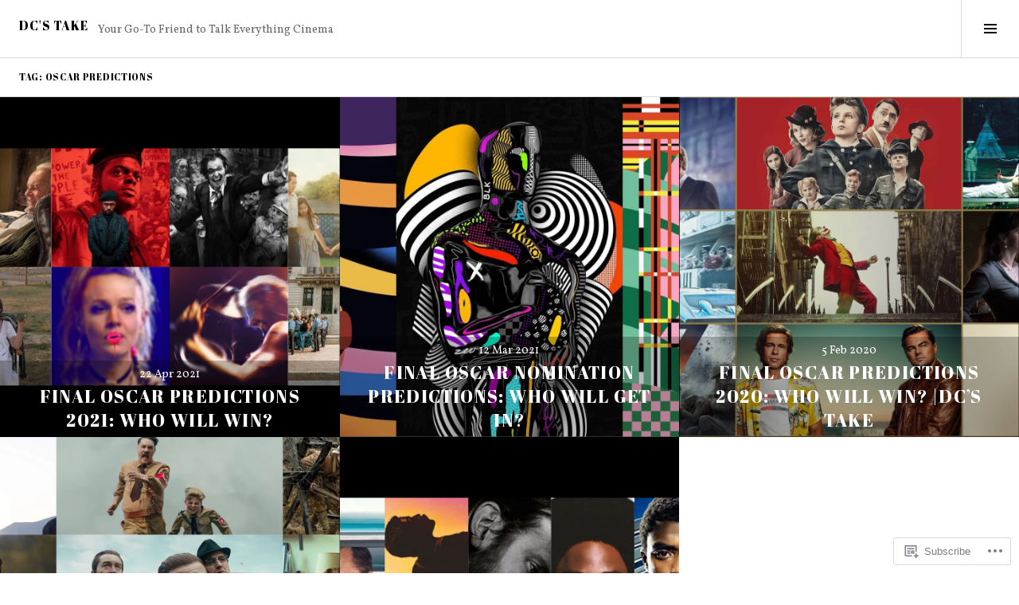

--- FILE ---
content_type: text/html; charset=UTF-8
request_url: https://dcstake.com/tag/oscar-predictions/
body_size: 20999
content:
<!DOCTYPE html>
<html lang="en">
<head>
<meta charset="UTF-8">
<meta name="viewport" content="width=device-width, initial-scale=1">
<link rel="profile" href="http://gmpg.org/xfn/11">
<link rel="pingback" href="https://dcstake.com/xmlrpc.php">

<title>Oscar Predictions &#8211; DC&#039;s Take</title>
<script type="text/javascript">
  WebFontConfig = {"google":{"families":["Abril+Fatface:r:latin,latin-ext","Vollkorn:r,i,b,bi:latin,latin-ext"]},"api_url":"https:\/\/fonts-api.wp.com\/css"};
  (function() {
    var wf = document.createElement('script');
    wf.src = '/wp-content/plugins/custom-fonts/js/webfont.js';
    wf.type = 'text/javascript';
    wf.async = 'true';
    var s = document.getElementsByTagName('script')[0];
    s.parentNode.insertBefore(wf, s);
	})();
</script><style id="jetpack-custom-fonts-css">.wf-active body, .wf-active button, .wf-active input, .wf-active select, .wf-active textarea{font-family:"Vollkorn",serif}.wf-active .site-description{font-family:"Vollkorn",serif}.wf-active .page-links > .page-links-title{font-family:"Vollkorn",serif}.wf-active .archive .taxonomy-description, .wf-active .search-results .page-title span{font-family:"Vollkorn",serif}.wf-active .comment-reply-title small{font-family:"Vollkorn",serif}.wf-active #comments #respond p.form-submit input#comment-submit{font-family:"Vollkorn",serif}.wf-active h1, .wf-active h2:not(.site-description), .wf-active h3, .wf-active h4, .wf-active h5, .wf-active h6{font-family:"Abril Fatface",sans-serif;font-weight:400;font-style:normal}.wf-active h1{font-size:1.575em;font-style:normal;font-weight:400}.wf-active h2:not(.site-description){font-size:1.3125em;font-style:normal;font-weight:400}.wf-active h3{font-size:1.05em;font-style:normal;font-weight:400}.wf-active h4{font-size:0.9625em;font-style:normal;font-weight:400}.wf-active h5{font-size:0.7875em;font-style:normal;font-weight:400}.wf-active h6{font-size:0.7em;font-style:normal;font-weight:400}.wf-active .site-title{font-size:0.9625em;font-weight:400;font-style:normal}.wf-active .menu-title{font-size:1.05em;font-weight:400;font-style:normal}.wf-active .widget-title, .wf-active .widgettitle{font-size:1.05em;font-weight:400;font-style:normal}.wf-active .entry-title, .wf-active .page-title{font-size:1.05em;font-weight:400;font-style:normal}.wf-active .entry-author .author-heading{font-size:0.7em;font-weight:400;font-style:normal}.wf-active .page-links{font-family:"Abril Fatface",sans-serif;font-style:normal;font-weight:400}.wf-active .archive .page-title, .wf-active .search-results .page-title{font-size:0.7em;font-style:normal;font-weight:400}.wf-active .format-link .entry-title a:after{font-size:0.7em;font-style:normal;font-weight:400}.wf-active .comment-reply-title, .wf-active .comments-title{font-size:1.05em;font-weight:400;font-style:normal}.wf-active .comment #respond h3 small a, .wf-active .comment-reply-title a{font-weight:400;font-style:normal}.wf-active .comment-author{font-family:"Abril Fatface",sans-serif;font-weight:400;font-style:normal}.wf-active .no-comments{font-family:"Abril Fatface",sans-serif;font-size:1.05em;font-weight:400;font-style:normal}.wf-active .hentry div#jp-relatedposts h3.jp-relatedposts-headline, .wf-active .hentry div.sharedaddy h3.sd-title{font-family:"Abril Fatface",sans-serif;font-size:0.7em;font-weight:400;font-style:normal}.wf-active .widget_jetpack_display_posts_widget .jetpack-display-remote-posts h4{font-size:0.7875em;font-style:normal;font-weight:400}.wf-active .widget-grofile .widget-title{font-size:1.19999999em;font-style:normal;font-weight:400}.wf-active .widget-grofile h4{font-size:0.7999999em;font-style:normal;font-weight:400}.wf-active .widget_goodreads h2[class^="gr_custom_header"]{font-size:0.7875em;font-style:normal;font-weight:400}.wf-active .widget.top_rated .pd_top_rated_holder_posts > p{font-family:"Abril Fatface",sans-serif;font-style:normal;font-weight:400}@media screen and (max-width: 782px){.wf-active .page-title, .wf-active body.page .entry-title, .wf-active body.single .entry-title{font-size:1.575em;font-style:normal;font-weight:400}}</style>
<meta name='robots' content='max-image-preview:large' />
<link rel="preconnect" href="https://fonts.wp.com" crossorigin>

<!-- Async WordPress.com Remote Login -->
<script id="wpcom_remote_login_js">
var wpcom_remote_login_extra_auth = '';
function wpcom_remote_login_remove_dom_node_id( element_id ) {
	var dom_node = document.getElementById( element_id );
	if ( dom_node ) { dom_node.parentNode.removeChild( dom_node ); }
}
function wpcom_remote_login_remove_dom_node_classes( class_name ) {
	var dom_nodes = document.querySelectorAll( '.' + class_name );
	for ( var i = 0; i < dom_nodes.length; i++ ) {
		dom_nodes[ i ].parentNode.removeChild( dom_nodes[ i ] );
	}
}
function wpcom_remote_login_final_cleanup() {
	wpcom_remote_login_remove_dom_node_classes( "wpcom_remote_login_msg" );
	wpcom_remote_login_remove_dom_node_id( "wpcom_remote_login_key" );
	wpcom_remote_login_remove_dom_node_id( "wpcom_remote_login_validate" );
	wpcom_remote_login_remove_dom_node_id( "wpcom_remote_login_js" );
	wpcom_remote_login_remove_dom_node_id( "wpcom_request_access_iframe" );
	wpcom_remote_login_remove_dom_node_id( "wpcom_request_access_styles" );
}

// Watch for messages back from the remote login
window.addEventListener( "message", function( e ) {
	if ( e.origin === "https://r-login.wordpress.com" ) {
		var data = {};
		try {
			data = JSON.parse( e.data );
		} catch( e ) {
			wpcom_remote_login_final_cleanup();
			return;
		}

		if ( data.msg === 'LOGIN' ) {
			// Clean up the login check iframe
			wpcom_remote_login_remove_dom_node_id( "wpcom_remote_login_key" );

			var id_regex = new RegExp( /^[0-9]+$/ );
			var token_regex = new RegExp( /^.*|.*|.*$/ );
			if (
				token_regex.test( data.token )
				&& id_regex.test( data.wpcomid )
			) {
				// We have everything we need to ask for a login
				var script = document.createElement( "script" );
				script.setAttribute( "id", "wpcom_remote_login_validate" );
				script.src = '/remote-login.php?wpcom_remote_login=validate'
					+ '&wpcomid=' + data.wpcomid
					+ '&token=' + encodeURIComponent( data.token )
					+ '&host=' + window.location.protocol
					+ '//' + window.location.hostname
					+ '&postid=11032'
					+ '&is_singular=';
				document.body.appendChild( script );
			}

			return;
		}

		// Safari ITP, not logged in, so redirect
		if ( data.msg === 'LOGIN-REDIRECT' ) {
			window.location = 'https://wordpress.com/log-in?redirect_to=' + window.location.href;
			return;
		}

		// Safari ITP, storage access failed, remove the request
		if ( data.msg === 'LOGIN-REMOVE' ) {
			var css_zap = 'html { -webkit-transition: margin-top 1s; transition: margin-top 1s; } /* 9001 */ html { margin-top: 0 !important; } * html body { margin-top: 0 !important; } @media screen and ( max-width: 782px ) { html { margin-top: 0 !important; } * html body { margin-top: 0 !important; } }';
			var style_zap = document.createElement( 'style' );
			style_zap.type = 'text/css';
			style_zap.appendChild( document.createTextNode( css_zap ) );
			document.body.appendChild( style_zap );

			var e = document.getElementById( 'wpcom_request_access_iframe' );
			e.parentNode.removeChild( e );

			document.cookie = 'wordpress_com_login_access=denied; path=/; max-age=31536000';

			return;
		}

		// Safari ITP
		if ( data.msg === 'REQUEST_ACCESS' ) {
			console.log( 'request access: safari' );

			// Check ITP iframe enable/disable knob
			if ( wpcom_remote_login_extra_auth !== 'safari_itp_iframe' ) {
				return;
			}

			// If we are in a "private window" there is no ITP.
			var private_window = false;
			try {
				var opendb = window.openDatabase( null, null, null, null );
			} catch( e ) {
				private_window = true;
			}

			if ( private_window ) {
				console.log( 'private window' );
				return;
			}

			var iframe = document.createElement( 'iframe' );
			iframe.id = 'wpcom_request_access_iframe';
			iframe.setAttribute( 'scrolling', 'no' );
			iframe.setAttribute( 'sandbox', 'allow-storage-access-by-user-activation allow-scripts allow-same-origin allow-top-navigation-by-user-activation' );
			iframe.src = 'https://r-login.wordpress.com/remote-login.php?wpcom_remote_login=request_access&origin=' + encodeURIComponent( data.origin ) + '&wpcomid=' + encodeURIComponent( data.wpcomid );

			var css = 'html { -webkit-transition: margin-top 1s; transition: margin-top 1s; } /* 9001 */ html { margin-top: 46px !important; } * html body { margin-top: 46px !important; } @media screen and ( max-width: 660px ) { html { margin-top: 71px !important; } * html body { margin-top: 71px !important; } #wpcom_request_access_iframe { display: block; height: 71px !important; } } #wpcom_request_access_iframe { border: 0px; height: 46px; position: fixed; top: 0; left: 0; width: 100%; min-width: 100%; z-index: 99999; background: #23282d; } ';

			var style = document.createElement( 'style' );
			style.type = 'text/css';
			style.id = 'wpcom_request_access_styles';
			style.appendChild( document.createTextNode( css ) );
			document.body.appendChild( style );

			document.body.appendChild( iframe );
		}

		if ( data.msg === 'DONE' ) {
			wpcom_remote_login_final_cleanup();
		}
	}
}, false );

// Inject the remote login iframe after the page has had a chance to load
// more critical resources
window.addEventListener( "DOMContentLoaded", function( e ) {
	var iframe = document.createElement( "iframe" );
	iframe.style.display = "none";
	iframe.setAttribute( "scrolling", "no" );
	iframe.setAttribute( "id", "wpcom_remote_login_key" );
	iframe.src = "https://r-login.wordpress.com/remote-login.php"
		+ "?wpcom_remote_login=key"
		+ "&origin=aHR0cHM6Ly9kY3N0YWtlLmNvbQ%3D%3D"
		+ "&wpcomid=131943425"
		+ "&time=" + Math.floor( Date.now() / 1000 );
	document.body.appendChild( iframe );
}, false );
</script>
<link rel='dns-prefetch' href='//s0.wp.com' />
<link rel='dns-prefetch' href='//fonts-api.wp.com' />
<link rel="alternate" type="application/rss+xml" title="DC&#039;s Take &raquo; Feed" href="https://dcstake.com/feed/" />
<link rel="alternate" type="application/rss+xml" title="DC&#039;s Take &raquo; Comments Feed" href="https://dcstake.com/comments/feed/" />
<link rel="alternate" type="application/rss+xml" title="DC&#039;s Take &raquo; Oscar Predictions Tag Feed" href="https://dcstake.com/tag/oscar-predictions/feed/" />
	<script type="text/javascript">
		/* <![CDATA[ */
		function addLoadEvent(func) {
			var oldonload = window.onload;
			if (typeof window.onload != 'function') {
				window.onload = func;
			} else {
				window.onload = function () {
					oldonload();
					func();
				}
			}
		}
		/* ]]> */
	</script>
	<style id='wp-emoji-styles-inline-css'>

	img.wp-smiley, img.emoji {
		display: inline !important;
		border: none !important;
		box-shadow: none !important;
		height: 1em !important;
		width: 1em !important;
		margin: 0 0.07em !important;
		vertical-align: -0.1em !important;
		background: none !important;
		padding: 0 !important;
	}
/*# sourceURL=wp-emoji-styles-inline-css */
</style>
<link crossorigin='anonymous' rel='stylesheet' id='all-css-2-1' href='/wp-content/plugins/gutenberg-core/v22.2.0/build/styles/block-library/style.css?m=1764855221i&cssminify=yes' type='text/css' media='all' />
<style id='wp-block-library-inline-css'>
.has-text-align-justify {
	text-align:justify;
}
.has-text-align-justify{text-align:justify;}

/*# sourceURL=wp-block-library-inline-css */
</style><style id='wp-block-image-inline-css'>
.wp-block-image>a,.wp-block-image>figure>a{display:inline-block}.wp-block-image img{box-sizing:border-box;height:auto;max-width:100%;vertical-align:bottom}@media not (prefers-reduced-motion){.wp-block-image img.hide{visibility:hidden}.wp-block-image img.show{animation:show-content-image .4s}}.wp-block-image[style*=border-radius] img,.wp-block-image[style*=border-radius]>a{border-radius:inherit}.wp-block-image.has-custom-border img{box-sizing:border-box}.wp-block-image.aligncenter{text-align:center}.wp-block-image.alignfull>a,.wp-block-image.alignwide>a{width:100%}.wp-block-image.alignfull img,.wp-block-image.alignwide img{height:auto;width:100%}.wp-block-image .aligncenter,.wp-block-image .alignleft,.wp-block-image .alignright,.wp-block-image.aligncenter,.wp-block-image.alignleft,.wp-block-image.alignright{display:table}.wp-block-image .aligncenter>figcaption,.wp-block-image .alignleft>figcaption,.wp-block-image .alignright>figcaption,.wp-block-image.aligncenter>figcaption,.wp-block-image.alignleft>figcaption,.wp-block-image.alignright>figcaption{caption-side:bottom;display:table-caption}.wp-block-image .alignleft{float:left;margin:.5em 1em .5em 0}.wp-block-image .alignright{float:right;margin:.5em 0 .5em 1em}.wp-block-image .aligncenter{margin-left:auto;margin-right:auto}.wp-block-image :where(figcaption){margin-bottom:1em;margin-top:.5em}.wp-block-image.is-style-circle-mask img{border-radius:9999px}@supports ((-webkit-mask-image:none) or (mask-image:none)) or (-webkit-mask-image:none){.wp-block-image.is-style-circle-mask img{border-radius:0;-webkit-mask-image:url('data:image/svg+xml;utf8,<svg viewBox="0 0 100 100" xmlns="http://www.w3.org/2000/svg"><circle cx="50" cy="50" r="50"/></svg>');mask-image:url('data:image/svg+xml;utf8,<svg viewBox="0 0 100 100" xmlns="http://www.w3.org/2000/svg"><circle cx="50" cy="50" r="50"/></svg>');mask-mode:alpha;-webkit-mask-position:center;mask-position:center;-webkit-mask-repeat:no-repeat;mask-repeat:no-repeat;-webkit-mask-size:contain;mask-size:contain}}:root :where(.wp-block-image.is-style-rounded img,.wp-block-image .is-style-rounded img){border-radius:9999px}.wp-block-image figure{margin:0}.wp-lightbox-container{display:flex;flex-direction:column;position:relative}.wp-lightbox-container img{cursor:zoom-in}.wp-lightbox-container img:hover+button{opacity:1}.wp-lightbox-container button{align-items:center;backdrop-filter:blur(16px) saturate(180%);background-color:#5a5a5a40;border:none;border-radius:4px;cursor:zoom-in;display:flex;height:20px;justify-content:center;opacity:0;padding:0;position:absolute;right:16px;text-align:center;top:16px;width:20px;z-index:100}@media not (prefers-reduced-motion){.wp-lightbox-container button{transition:opacity .2s ease}}.wp-lightbox-container button:focus-visible{outline:3px auto #5a5a5a40;outline:3px auto -webkit-focus-ring-color;outline-offset:3px}.wp-lightbox-container button:hover{cursor:pointer;opacity:1}.wp-lightbox-container button:focus{opacity:1}.wp-lightbox-container button:focus,.wp-lightbox-container button:hover,.wp-lightbox-container button:not(:hover):not(:active):not(.has-background){background-color:#5a5a5a40;border:none}.wp-lightbox-overlay{box-sizing:border-box;cursor:zoom-out;height:100vh;left:0;overflow:hidden;position:fixed;top:0;visibility:hidden;width:100%;z-index:100000}.wp-lightbox-overlay .close-button{align-items:center;cursor:pointer;display:flex;justify-content:center;min-height:40px;min-width:40px;padding:0;position:absolute;right:calc(env(safe-area-inset-right) + 16px);top:calc(env(safe-area-inset-top) + 16px);z-index:5000000}.wp-lightbox-overlay .close-button:focus,.wp-lightbox-overlay .close-button:hover,.wp-lightbox-overlay .close-button:not(:hover):not(:active):not(.has-background){background:none;border:none}.wp-lightbox-overlay .lightbox-image-container{height:var(--wp--lightbox-container-height);left:50%;overflow:hidden;position:absolute;top:50%;transform:translate(-50%,-50%);transform-origin:top left;width:var(--wp--lightbox-container-width);z-index:9999999999}.wp-lightbox-overlay .wp-block-image{align-items:center;box-sizing:border-box;display:flex;height:100%;justify-content:center;margin:0;position:relative;transform-origin:0 0;width:100%;z-index:3000000}.wp-lightbox-overlay .wp-block-image img{height:var(--wp--lightbox-image-height);min-height:var(--wp--lightbox-image-height);min-width:var(--wp--lightbox-image-width);width:var(--wp--lightbox-image-width)}.wp-lightbox-overlay .wp-block-image figcaption{display:none}.wp-lightbox-overlay button{background:none;border:none}.wp-lightbox-overlay .scrim{background-color:#fff;height:100%;opacity:.9;position:absolute;width:100%;z-index:2000000}.wp-lightbox-overlay.active{visibility:visible}@media not (prefers-reduced-motion){.wp-lightbox-overlay.active{animation:turn-on-visibility .25s both}.wp-lightbox-overlay.active img{animation:turn-on-visibility .35s both}.wp-lightbox-overlay.show-closing-animation:not(.active){animation:turn-off-visibility .35s both}.wp-lightbox-overlay.show-closing-animation:not(.active) img{animation:turn-off-visibility .25s both}.wp-lightbox-overlay.zoom.active{animation:none;opacity:1;visibility:visible}.wp-lightbox-overlay.zoom.active .lightbox-image-container{animation:lightbox-zoom-in .4s}.wp-lightbox-overlay.zoom.active .lightbox-image-container img{animation:none}.wp-lightbox-overlay.zoom.active .scrim{animation:turn-on-visibility .4s forwards}.wp-lightbox-overlay.zoom.show-closing-animation:not(.active){animation:none}.wp-lightbox-overlay.zoom.show-closing-animation:not(.active) .lightbox-image-container{animation:lightbox-zoom-out .4s}.wp-lightbox-overlay.zoom.show-closing-animation:not(.active) .lightbox-image-container img{animation:none}.wp-lightbox-overlay.zoom.show-closing-animation:not(.active) .scrim{animation:turn-off-visibility .4s forwards}}@keyframes show-content-image{0%{visibility:hidden}99%{visibility:hidden}to{visibility:visible}}@keyframes turn-on-visibility{0%{opacity:0}to{opacity:1}}@keyframes turn-off-visibility{0%{opacity:1;visibility:visible}99%{opacity:0;visibility:visible}to{opacity:0;visibility:hidden}}@keyframes lightbox-zoom-in{0%{transform:translate(calc((-100vw + var(--wp--lightbox-scrollbar-width))/2 + var(--wp--lightbox-initial-left-position)),calc(-50vh + var(--wp--lightbox-initial-top-position))) scale(var(--wp--lightbox-scale))}to{transform:translate(-50%,-50%) scale(1)}}@keyframes lightbox-zoom-out{0%{transform:translate(-50%,-50%) scale(1);visibility:visible}99%{visibility:visible}to{transform:translate(calc((-100vw + var(--wp--lightbox-scrollbar-width))/2 + var(--wp--lightbox-initial-left-position)),calc(-50vh + var(--wp--lightbox-initial-top-position))) scale(var(--wp--lightbox-scale));visibility:hidden}}
/*# sourceURL=/wp-content/plugins/gutenberg-core/v22.2.0/build/styles/block-library/image/style.css */
</style>
<style id='global-styles-inline-css'>
:root{--wp--preset--aspect-ratio--square: 1;--wp--preset--aspect-ratio--4-3: 4/3;--wp--preset--aspect-ratio--3-4: 3/4;--wp--preset--aspect-ratio--3-2: 3/2;--wp--preset--aspect-ratio--2-3: 2/3;--wp--preset--aspect-ratio--16-9: 16/9;--wp--preset--aspect-ratio--9-16: 9/16;--wp--preset--color--black: #000000;--wp--preset--color--cyan-bluish-gray: #abb8c3;--wp--preset--color--white: #ffffff;--wp--preset--color--pale-pink: #f78da7;--wp--preset--color--vivid-red: #cf2e2e;--wp--preset--color--luminous-vivid-orange: #ff6900;--wp--preset--color--luminous-vivid-amber: #fcb900;--wp--preset--color--light-green-cyan: #7bdcb5;--wp--preset--color--vivid-green-cyan: #00d084;--wp--preset--color--pale-cyan-blue: #8ed1fc;--wp--preset--color--vivid-cyan-blue: #0693e3;--wp--preset--color--vivid-purple: #9b51e0;--wp--preset--gradient--vivid-cyan-blue-to-vivid-purple: linear-gradient(135deg,rgb(6,147,227) 0%,rgb(155,81,224) 100%);--wp--preset--gradient--light-green-cyan-to-vivid-green-cyan: linear-gradient(135deg,rgb(122,220,180) 0%,rgb(0,208,130) 100%);--wp--preset--gradient--luminous-vivid-amber-to-luminous-vivid-orange: linear-gradient(135deg,rgb(252,185,0) 0%,rgb(255,105,0) 100%);--wp--preset--gradient--luminous-vivid-orange-to-vivid-red: linear-gradient(135deg,rgb(255,105,0) 0%,rgb(207,46,46) 100%);--wp--preset--gradient--very-light-gray-to-cyan-bluish-gray: linear-gradient(135deg,rgb(238,238,238) 0%,rgb(169,184,195) 100%);--wp--preset--gradient--cool-to-warm-spectrum: linear-gradient(135deg,rgb(74,234,220) 0%,rgb(151,120,209) 20%,rgb(207,42,186) 40%,rgb(238,44,130) 60%,rgb(251,105,98) 80%,rgb(254,248,76) 100%);--wp--preset--gradient--blush-light-purple: linear-gradient(135deg,rgb(255,206,236) 0%,rgb(152,150,240) 100%);--wp--preset--gradient--blush-bordeaux: linear-gradient(135deg,rgb(254,205,165) 0%,rgb(254,45,45) 50%,rgb(107,0,62) 100%);--wp--preset--gradient--luminous-dusk: linear-gradient(135deg,rgb(255,203,112) 0%,rgb(199,81,192) 50%,rgb(65,88,208) 100%);--wp--preset--gradient--pale-ocean: linear-gradient(135deg,rgb(255,245,203) 0%,rgb(182,227,212) 50%,rgb(51,167,181) 100%);--wp--preset--gradient--electric-grass: linear-gradient(135deg,rgb(202,248,128) 0%,rgb(113,206,126) 100%);--wp--preset--gradient--midnight: linear-gradient(135deg,rgb(2,3,129) 0%,rgb(40,116,252) 100%);--wp--preset--font-size--small: 13px;--wp--preset--font-size--medium: 20px;--wp--preset--font-size--large: 36px;--wp--preset--font-size--x-large: 42px;--wp--preset--font-family--albert-sans: 'Albert Sans', sans-serif;--wp--preset--font-family--alegreya: Alegreya, serif;--wp--preset--font-family--arvo: Arvo, serif;--wp--preset--font-family--bodoni-moda: 'Bodoni Moda', serif;--wp--preset--font-family--bricolage-grotesque: 'Bricolage Grotesque', sans-serif;--wp--preset--font-family--cabin: Cabin, sans-serif;--wp--preset--font-family--chivo: Chivo, sans-serif;--wp--preset--font-family--commissioner: Commissioner, sans-serif;--wp--preset--font-family--cormorant: Cormorant, serif;--wp--preset--font-family--courier-prime: 'Courier Prime', monospace;--wp--preset--font-family--crimson-pro: 'Crimson Pro', serif;--wp--preset--font-family--dm-mono: 'DM Mono', monospace;--wp--preset--font-family--dm-sans: 'DM Sans', sans-serif;--wp--preset--font-family--dm-serif-display: 'DM Serif Display', serif;--wp--preset--font-family--domine: Domine, serif;--wp--preset--font-family--eb-garamond: 'EB Garamond', serif;--wp--preset--font-family--epilogue: Epilogue, sans-serif;--wp--preset--font-family--fahkwang: Fahkwang, sans-serif;--wp--preset--font-family--figtree: Figtree, sans-serif;--wp--preset--font-family--fira-sans: 'Fira Sans', sans-serif;--wp--preset--font-family--fjalla-one: 'Fjalla One', sans-serif;--wp--preset--font-family--fraunces: Fraunces, serif;--wp--preset--font-family--gabarito: Gabarito, system-ui;--wp--preset--font-family--ibm-plex-mono: 'IBM Plex Mono', monospace;--wp--preset--font-family--ibm-plex-sans: 'IBM Plex Sans', sans-serif;--wp--preset--font-family--ibarra-real-nova: 'Ibarra Real Nova', serif;--wp--preset--font-family--instrument-serif: 'Instrument Serif', serif;--wp--preset--font-family--inter: Inter, sans-serif;--wp--preset--font-family--josefin-sans: 'Josefin Sans', sans-serif;--wp--preset--font-family--jost: Jost, sans-serif;--wp--preset--font-family--libre-baskerville: 'Libre Baskerville', serif;--wp--preset--font-family--libre-franklin: 'Libre Franklin', sans-serif;--wp--preset--font-family--literata: Literata, serif;--wp--preset--font-family--lora: Lora, serif;--wp--preset--font-family--merriweather: Merriweather, serif;--wp--preset--font-family--montserrat: Montserrat, sans-serif;--wp--preset--font-family--newsreader: Newsreader, serif;--wp--preset--font-family--noto-sans-mono: 'Noto Sans Mono', sans-serif;--wp--preset--font-family--nunito: Nunito, sans-serif;--wp--preset--font-family--open-sans: 'Open Sans', sans-serif;--wp--preset--font-family--overpass: Overpass, sans-serif;--wp--preset--font-family--pt-serif: 'PT Serif', serif;--wp--preset--font-family--petrona: Petrona, serif;--wp--preset--font-family--piazzolla: Piazzolla, serif;--wp--preset--font-family--playfair-display: 'Playfair Display', serif;--wp--preset--font-family--plus-jakarta-sans: 'Plus Jakarta Sans', sans-serif;--wp--preset--font-family--poppins: Poppins, sans-serif;--wp--preset--font-family--raleway: Raleway, sans-serif;--wp--preset--font-family--roboto: Roboto, sans-serif;--wp--preset--font-family--roboto-slab: 'Roboto Slab', serif;--wp--preset--font-family--rubik: Rubik, sans-serif;--wp--preset--font-family--rufina: Rufina, serif;--wp--preset--font-family--sora: Sora, sans-serif;--wp--preset--font-family--source-sans-3: 'Source Sans 3', sans-serif;--wp--preset--font-family--source-serif-4: 'Source Serif 4', serif;--wp--preset--font-family--space-mono: 'Space Mono', monospace;--wp--preset--font-family--syne: Syne, sans-serif;--wp--preset--font-family--texturina: Texturina, serif;--wp--preset--font-family--urbanist: Urbanist, sans-serif;--wp--preset--font-family--work-sans: 'Work Sans', sans-serif;--wp--preset--spacing--20: 0.44rem;--wp--preset--spacing--30: 0.67rem;--wp--preset--spacing--40: 1rem;--wp--preset--spacing--50: 1.5rem;--wp--preset--spacing--60: 2.25rem;--wp--preset--spacing--70: 3.38rem;--wp--preset--spacing--80: 5.06rem;--wp--preset--shadow--natural: 6px 6px 9px rgba(0, 0, 0, 0.2);--wp--preset--shadow--deep: 12px 12px 50px rgba(0, 0, 0, 0.4);--wp--preset--shadow--sharp: 6px 6px 0px rgba(0, 0, 0, 0.2);--wp--preset--shadow--outlined: 6px 6px 0px -3px rgb(255, 255, 255), 6px 6px rgb(0, 0, 0);--wp--preset--shadow--crisp: 6px 6px 0px rgb(0, 0, 0);}:where(.is-layout-flex){gap: 0.5em;}:where(.is-layout-grid){gap: 0.5em;}body .is-layout-flex{display: flex;}.is-layout-flex{flex-wrap: wrap;align-items: center;}.is-layout-flex > :is(*, div){margin: 0;}body .is-layout-grid{display: grid;}.is-layout-grid > :is(*, div){margin: 0;}:where(.wp-block-columns.is-layout-flex){gap: 2em;}:where(.wp-block-columns.is-layout-grid){gap: 2em;}:where(.wp-block-post-template.is-layout-flex){gap: 1.25em;}:where(.wp-block-post-template.is-layout-grid){gap: 1.25em;}.has-black-color{color: var(--wp--preset--color--black) !important;}.has-cyan-bluish-gray-color{color: var(--wp--preset--color--cyan-bluish-gray) !important;}.has-white-color{color: var(--wp--preset--color--white) !important;}.has-pale-pink-color{color: var(--wp--preset--color--pale-pink) !important;}.has-vivid-red-color{color: var(--wp--preset--color--vivid-red) !important;}.has-luminous-vivid-orange-color{color: var(--wp--preset--color--luminous-vivid-orange) !important;}.has-luminous-vivid-amber-color{color: var(--wp--preset--color--luminous-vivid-amber) !important;}.has-light-green-cyan-color{color: var(--wp--preset--color--light-green-cyan) !important;}.has-vivid-green-cyan-color{color: var(--wp--preset--color--vivid-green-cyan) !important;}.has-pale-cyan-blue-color{color: var(--wp--preset--color--pale-cyan-blue) !important;}.has-vivid-cyan-blue-color{color: var(--wp--preset--color--vivid-cyan-blue) !important;}.has-vivid-purple-color{color: var(--wp--preset--color--vivid-purple) !important;}.has-black-background-color{background-color: var(--wp--preset--color--black) !important;}.has-cyan-bluish-gray-background-color{background-color: var(--wp--preset--color--cyan-bluish-gray) !important;}.has-white-background-color{background-color: var(--wp--preset--color--white) !important;}.has-pale-pink-background-color{background-color: var(--wp--preset--color--pale-pink) !important;}.has-vivid-red-background-color{background-color: var(--wp--preset--color--vivid-red) !important;}.has-luminous-vivid-orange-background-color{background-color: var(--wp--preset--color--luminous-vivid-orange) !important;}.has-luminous-vivid-amber-background-color{background-color: var(--wp--preset--color--luminous-vivid-amber) !important;}.has-light-green-cyan-background-color{background-color: var(--wp--preset--color--light-green-cyan) !important;}.has-vivid-green-cyan-background-color{background-color: var(--wp--preset--color--vivid-green-cyan) !important;}.has-pale-cyan-blue-background-color{background-color: var(--wp--preset--color--pale-cyan-blue) !important;}.has-vivid-cyan-blue-background-color{background-color: var(--wp--preset--color--vivid-cyan-blue) !important;}.has-vivid-purple-background-color{background-color: var(--wp--preset--color--vivid-purple) !important;}.has-black-border-color{border-color: var(--wp--preset--color--black) !important;}.has-cyan-bluish-gray-border-color{border-color: var(--wp--preset--color--cyan-bluish-gray) !important;}.has-white-border-color{border-color: var(--wp--preset--color--white) !important;}.has-pale-pink-border-color{border-color: var(--wp--preset--color--pale-pink) !important;}.has-vivid-red-border-color{border-color: var(--wp--preset--color--vivid-red) !important;}.has-luminous-vivid-orange-border-color{border-color: var(--wp--preset--color--luminous-vivid-orange) !important;}.has-luminous-vivid-amber-border-color{border-color: var(--wp--preset--color--luminous-vivid-amber) !important;}.has-light-green-cyan-border-color{border-color: var(--wp--preset--color--light-green-cyan) !important;}.has-vivid-green-cyan-border-color{border-color: var(--wp--preset--color--vivid-green-cyan) !important;}.has-pale-cyan-blue-border-color{border-color: var(--wp--preset--color--pale-cyan-blue) !important;}.has-vivid-cyan-blue-border-color{border-color: var(--wp--preset--color--vivid-cyan-blue) !important;}.has-vivid-purple-border-color{border-color: var(--wp--preset--color--vivid-purple) !important;}.has-vivid-cyan-blue-to-vivid-purple-gradient-background{background: var(--wp--preset--gradient--vivid-cyan-blue-to-vivid-purple) !important;}.has-light-green-cyan-to-vivid-green-cyan-gradient-background{background: var(--wp--preset--gradient--light-green-cyan-to-vivid-green-cyan) !important;}.has-luminous-vivid-amber-to-luminous-vivid-orange-gradient-background{background: var(--wp--preset--gradient--luminous-vivid-amber-to-luminous-vivid-orange) !important;}.has-luminous-vivid-orange-to-vivid-red-gradient-background{background: var(--wp--preset--gradient--luminous-vivid-orange-to-vivid-red) !important;}.has-very-light-gray-to-cyan-bluish-gray-gradient-background{background: var(--wp--preset--gradient--very-light-gray-to-cyan-bluish-gray) !important;}.has-cool-to-warm-spectrum-gradient-background{background: var(--wp--preset--gradient--cool-to-warm-spectrum) !important;}.has-blush-light-purple-gradient-background{background: var(--wp--preset--gradient--blush-light-purple) !important;}.has-blush-bordeaux-gradient-background{background: var(--wp--preset--gradient--blush-bordeaux) !important;}.has-luminous-dusk-gradient-background{background: var(--wp--preset--gradient--luminous-dusk) !important;}.has-pale-ocean-gradient-background{background: var(--wp--preset--gradient--pale-ocean) !important;}.has-electric-grass-gradient-background{background: var(--wp--preset--gradient--electric-grass) !important;}.has-midnight-gradient-background{background: var(--wp--preset--gradient--midnight) !important;}.has-small-font-size{font-size: var(--wp--preset--font-size--small) !important;}.has-medium-font-size{font-size: var(--wp--preset--font-size--medium) !important;}.has-large-font-size{font-size: var(--wp--preset--font-size--large) !important;}.has-x-large-font-size{font-size: var(--wp--preset--font-size--x-large) !important;}.has-albert-sans-font-family{font-family: var(--wp--preset--font-family--albert-sans) !important;}.has-alegreya-font-family{font-family: var(--wp--preset--font-family--alegreya) !important;}.has-arvo-font-family{font-family: var(--wp--preset--font-family--arvo) !important;}.has-bodoni-moda-font-family{font-family: var(--wp--preset--font-family--bodoni-moda) !important;}.has-bricolage-grotesque-font-family{font-family: var(--wp--preset--font-family--bricolage-grotesque) !important;}.has-cabin-font-family{font-family: var(--wp--preset--font-family--cabin) !important;}.has-chivo-font-family{font-family: var(--wp--preset--font-family--chivo) !important;}.has-commissioner-font-family{font-family: var(--wp--preset--font-family--commissioner) !important;}.has-cormorant-font-family{font-family: var(--wp--preset--font-family--cormorant) !important;}.has-courier-prime-font-family{font-family: var(--wp--preset--font-family--courier-prime) !important;}.has-crimson-pro-font-family{font-family: var(--wp--preset--font-family--crimson-pro) !important;}.has-dm-mono-font-family{font-family: var(--wp--preset--font-family--dm-mono) !important;}.has-dm-sans-font-family{font-family: var(--wp--preset--font-family--dm-sans) !important;}.has-dm-serif-display-font-family{font-family: var(--wp--preset--font-family--dm-serif-display) !important;}.has-domine-font-family{font-family: var(--wp--preset--font-family--domine) !important;}.has-eb-garamond-font-family{font-family: var(--wp--preset--font-family--eb-garamond) !important;}.has-epilogue-font-family{font-family: var(--wp--preset--font-family--epilogue) !important;}.has-fahkwang-font-family{font-family: var(--wp--preset--font-family--fahkwang) !important;}.has-figtree-font-family{font-family: var(--wp--preset--font-family--figtree) !important;}.has-fira-sans-font-family{font-family: var(--wp--preset--font-family--fira-sans) !important;}.has-fjalla-one-font-family{font-family: var(--wp--preset--font-family--fjalla-one) !important;}.has-fraunces-font-family{font-family: var(--wp--preset--font-family--fraunces) !important;}.has-gabarito-font-family{font-family: var(--wp--preset--font-family--gabarito) !important;}.has-ibm-plex-mono-font-family{font-family: var(--wp--preset--font-family--ibm-plex-mono) !important;}.has-ibm-plex-sans-font-family{font-family: var(--wp--preset--font-family--ibm-plex-sans) !important;}.has-ibarra-real-nova-font-family{font-family: var(--wp--preset--font-family--ibarra-real-nova) !important;}.has-instrument-serif-font-family{font-family: var(--wp--preset--font-family--instrument-serif) !important;}.has-inter-font-family{font-family: var(--wp--preset--font-family--inter) !important;}.has-josefin-sans-font-family{font-family: var(--wp--preset--font-family--josefin-sans) !important;}.has-jost-font-family{font-family: var(--wp--preset--font-family--jost) !important;}.has-libre-baskerville-font-family{font-family: var(--wp--preset--font-family--libre-baskerville) !important;}.has-libre-franklin-font-family{font-family: var(--wp--preset--font-family--libre-franklin) !important;}.has-literata-font-family{font-family: var(--wp--preset--font-family--literata) !important;}.has-lora-font-family{font-family: var(--wp--preset--font-family--lora) !important;}.has-merriweather-font-family{font-family: var(--wp--preset--font-family--merriweather) !important;}.has-montserrat-font-family{font-family: var(--wp--preset--font-family--montserrat) !important;}.has-newsreader-font-family{font-family: var(--wp--preset--font-family--newsreader) !important;}.has-noto-sans-mono-font-family{font-family: var(--wp--preset--font-family--noto-sans-mono) !important;}.has-nunito-font-family{font-family: var(--wp--preset--font-family--nunito) !important;}.has-open-sans-font-family{font-family: var(--wp--preset--font-family--open-sans) !important;}.has-overpass-font-family{font-family: var(--wp--preset--font-family--overpass) !important;}.has-pt-serif-font-family{font-family: var(--wp--preset--font-family--pt-serif) !important;}.has-petrona-font-family{font-family: var(--wp--preset--font-family--petrona) !important;}.has-piazzolla-font-family{font-family: var(--wp--preset--font-family--piazzolla) !important;}.has-playfair-display-font-family{font-family: var(--wp--preset--font-family--playfair-display) !important;}.has-plus-jakarta-sans-font-family{font-family: var(--wp--preset--font-family--plus-jakarta-sans) !important;}.has-poppins-font-family{font-family: var(--wp--preset--font-family--poppins) !important;}.has-raleway-font-family{font-family: var(--wp--preset--font-family--raleway) !important;}.has-roboto-font-family{font-family: var(--wp--preset--font-family--roboto) !important;}.has-roboto-slab-font-family{font-family: var(--wp--preset--font-family--roboto-slab) !important;}.has-rubik-font-family{font-family: var(--wp--preset--font-family--rubik) !important;}.has-rufina-font-family{font-family: var(--wp--preset--font-family--rufina) !important;}.has-sora-font-family{font-family: var(--wp--preset--font-family--sora) !important;}.has-source-sans-3-font-family{font-family: var(--wp--preset--font-family--source-sans-3) !important;}.has-source-serif-4-font-family{font-family: var(--wp--preset--font-family--source-serif-4) !important;}.has-space-mono-font-family{font-family: var(--wp--preset--font-family--space-mono) !important;}.has-syne-font-family{font-family: var(--wp--preset--font-family--syne) !important;}.has-texturina-font-family{font-family: var(--wp--preset--font-family--texturina) !important;}.has-urbanist-font-family{font-family: var(--wp--preset--font-family--urbanist) !important;}.has-work-sans-font-family{font-family: var(--wp--preset--font-family--work-sans) !important;}
/*# sourceURL=global-styles-inline-css */
</style>

<style id='classic-theme-styles-inline-css'>
/*! This file is auto-generated */
.wp-block-button__link{color:#fff;background-color:#32373c;border-radius:9999px;box-shadow:none;text-decoration:none;padding:calc(.667em + 2px) calc(1.333em + 2px);font-size:1.125em}.wp-block-file__button{background:#32373c;color:#fff;text-decoration:none}
/*# sourceURL=/wp-includes/css/classic-themes.min.css */
</style>
<link crossorigin='anonymous' rel='stylesheet' id='all-css-4-1' href='/_static/??-eJx9jFEOgjAMQC9k14Ag+mE8CoHR4GAdy7pJvL0jMeqH4adpm/cerh704iK5iN6m0ThBvfR20bNgqYqzKkAMe0sQ6KEqHIzEDwESn5aUFjngT4gTfFuB8p99FzeCaTAdWeKM7Wmrzw70vQ8kAnmySQzxnkXZ8yaKvtPz+0ZJDlvjNI7kKJgsyP91a974WjT1sWwup6qeXnLxaA0=&cssminify=yes' type='text/css' media='all' />
<link rel='stylesheet' id='boardwalk-source-code-pro-css' href='https://fonts-api.wp.com/css?family=Source+Code+Pro%3A400%2C700&#038;subset=latin%2Clatin-ext&#038;ver=6.9-RC2-61304' media='all' />
<link crossorigin='anonymous' rel='stylesheet' id='all-css-6-1' href='/_static/??-eJx9y0EOwiAQheELiRNsrCvjWYBOER0Ywgwh3t66azfu3p+8D0Y1gYtiUdAnZhSo3YNn15bh6A2pBBD9EJpRA+dzEDnBDuVuKvWYikBDTxy3GWF77fIfisiGODhNXA5hVnKp/egj3+3VTrOdp8vt9QWSskGs&cssminify=yes' type='text/css' media='all' />
<link crossorigin='anonymous' rel='stylesheet' id='print-css-7-1' href='/wp-content/mu-plugins/global-print/global-print.css?m=1465851035i&cssminify=yes' type='text/css' media='print' />
<link crossorigin='anonymous' rel='stylesheet' id='all-css-8-1' href='/_static/??-eJzTLy/QTc7PK0nNK9EvyUjNTS3WLyhN0k/KTyxKKU/MydYvLqnMSdVLLi7W0ceuNLk0KTOZWGWZeVCluuUFyfm5IA32ubaG5mYGxubGpsaWWQBb+jSE&cssminify=yes' type='text/css' media='all' />
<style id='boardwalk-style-inline-css'>
.cat-links { clip: rect(1px, 1px, 1px, 1px); height: 1px; position: absolute; overflow: hidden; width: 1px; }
/*# sourceURL=boardwalk-style-inline-css */
</style>
<style id='jetpack-global-styles-frontend-style-inline-css'>
:root { --font-headings: unset; --font-base: unset; --font-headings-default: -apple-system,BlinkMacSystemFont,"Segoe UI",Roboto,Oxygen-Sans,Ubuntu,Cantarell,"Helvetica Neue",sans-serif; --font-base-default: -apple-system,BlinkMacSystemFont,"Segoe UI",Roboto,Oxygen-Sans,Ubuntu,Cantarell,"Helvetica Neue",sans-serif;}
/*# sourceURL=jetpack-global-styles-frontend-style-inline-css */
</style>
<link crossorigin='anonymous' rel='stylesheet' id='all-css-10-1' href='/wp-content/themes/h4/global.css?m=1420737423i&cssminify=yes' type='text/css' media='all' />
<script type="text/javascript" id="wpcom-actionbar-placeholder-js-extra">
/* <![CDATA[ */
var actionbardata = {"siteID":"131943425","postID":"0","siteURL":"https://dcstake.com","xhrURL":"https://dcstake.com/wp-admin/admin-ajax.php","nonce":"49b2c6b157","isLoggedIn":"","statusMessage":"","subsEmailDefault":"instantly","proxyScriptUrl":"https://s0.wp.com/wp-content/js/wpcom-proxy-request.js?m=1513050504i&amp;ver=20211021","i18n":{"followedText":"New posts from this site will now appear in your \u003Ca href=\"https://wordpress.com/reader\"\u003EReader\u003C/a\u003E","foldBar":"Collapse this bar","unfoldBar":"Expand this bar","shortLinkCopied":"Shortlink copied to clipboard."}};
//# sourceURL=wpcom-actionbar-placeholder-js-extra
/* ]]> */
</script>
<script type="text/javascript" id="jetpack-mu-wpcom-settings-js-before">
/* <![CDATA[ */
var JETPACK_MU_WPCOM_SETTINGS = {"assetsUrl":"https://s0.wp.com/wp-content/mu-plugins/jetpack-mu-wpcom-plugin/sun/jetpack_vendor/automattic/jetpack-mu-wpcom/src/build/"};
//# sourceURL=jetpack-mu-wpcom-settings-js-before
/* ]]> */
</script>
<script crossorigin='anonymous' type='text/javascript'  src='/_static/??-eJzTLy/QTc7PK0nNK9HPKtYvyinRLSjKr6jUyyrW0QfKZeYl55SmpBaDJLMKS1OLKqGUXm5mHkFFurmZ6UWJJalQxfa5tobmRgamxgZmFpZZACbyLJI='></script>
<script type="text/javascript" id="rlt-proxy-js-after">
/* <![CDATA[ */
	rltInitialize( {"token":null,"iframeOrigins":["https:\/\/widgets.wp.com"]} );
//# sourceURL=rlt-proxy-js-after
/* ]]> */
</script>
<script type="text/javascript" id="pace-completion-simulator-js-after">
/* <![CDATA[ */
document.addEventListener("DOMContentLoaded", function() {
			document.body.classList.add( "pace-done" );
			document.body.classList.remove( "pace-running" );
		});
//# sourceURL=pace-completion-simulator-js-after
/* ]]> */
</script>
<link rel="EditURI" type="application/rsd+xml" title="RSD" href="https://dcstake.wordpress.com/xmlrpc.php?rsd" />
<meta name="generator" content="WordPress.com" />

<!-- Jetpack Open Graph Tags -->
<meta property="og:type" content="website" />
<meta property="og:title" content="Oscar Predictions &#8211; DC&#039;s Take" />
<meta property="og:url" content="https://dcstake.com/tag/oscar-predictions/" />
<meta property="og:site_name" content="DC&#039;s Take" />
<meta property="og:image" content="https://dcstake.com/wp-content/uploads/2021/10/image-1.jpg?w=200" />
<meta property="og:image:width" content="200" />
<meta property="og:image:height" content="200" />
<meta property="og:image:alt" content="" />
<meta property="og:locale" content="en_US" />
<meta name="twitter:creator" content="@DCsFilmTake" />

<!-- End Jetpack Open Graph Tags -->
<link rel="search" type="application/opensearchdescription+xml" href="https://dcstake.com/osd.xml" title="DC&#039;s Take" />
<link rel="search" type="application/opensearchdescription+xml" href="https://s1.wp.com/opensearch.xml" title="WordPress.com" />
<meta name="description" content="Posts about Oscar Predictions written by DC Bolling" />
<link rel="icon" href="https://dcstake.com/wp-content/uploads/2021/10/image-1.jpg?w=32" sizes="32x32" />
<link rel="icon" href="https://dcstake.com/wp-content/uploads/2021/10/image-1.jpg?w=192" sizes="192x192" />
<link rel="apple-touch-icon" href="https://dcstake.com/wp-content/uploads/2021/10/image-1.jpg?w=180" />
<meta name="msapplication-TileImage" content="https://dcstake.com/wp-content/uploads/2021/10/image-1.jpg?w=270" />
<!-- Your Google Analytics Plugin is missing the tracking ID -->
<link crossorigin='anonymous' rel='stylesheet' id='all-css-0-3' href='/_static/??-eJydzMEOgjAQhOEXomwEkXgwPAtpNwRsuxtmm4a3l6iJd2/zz+Gjqs5LNs5GqTiNZVkzaGPT2T+/TSiZkoQSGVTXsLCBTNSp4FywI3LrgYb+1qrsQXcG3qb73D95So/LOPTdeL9dh+0FwipEHw==&cssminify=yes' type='text/css' media='all' />
</head>

<body class="archive tag tag-oscar-predictions tag-4156283 wp-theme-pubboardwalk wp-child-theme-pubcubic customizer-styles-applied has-sidebar widgets-hidden jetpack-reblog-enabled categories-hidden">
<div id="page" class="hfeed site">
	<a class="skip-link screen-reader-text" href="#content">Skip to content</a>

	<header id="masthead" class="site-header" role="banner">
		<div class="site-branding">
			<a href="https://dcstake.com/" class="site-logo-link" rel="home" itemprop="url"></a>			<div class="clear">
				<h1 class="site-title"><a href="https://dcstake.com/" rel="home">DC&#039;s Take</a></h1>
				<h2 class="site-description">Your Go-To Friend to Talk Everything Cinema</h2>
			</div>
		</div><!-- .site-branding -->
					<button class="sidebar-toggle" aria-expanded="false" ><span class="screen-reader-text">Toggle Sidebar</span></button>
			</header><!-- #masthead -->

	<div id="content" class="site-content">

	<section id="primary" class="content-area">
		<main id="main" class="site-main" role="main">

		
			<header class="page-header">
				<h1 class="page-title">Tag: <span>Oscar Predictions</span></h1>			</header><!-- .page-header -->

						
				
<article id="post-11032" class="post-11032 post type-post status-publish format-gallery has-post-thumbnail hentry category-news tag-93rd-academy-awards tag-judas-and-the-black-messiah tag-mank tag-minari tag-nomadland tag-oscar-predictions tag-promising-young-woman tag-sound-of-metal tag-the-father tag-the-trial-of-the-chicago-7 post_format-post-format-gallery">
			<div class="entry-thumbnail">
			<img width="980" height="683" src="https://dcstake.com/wp-content/uploads/2021/04/0a9186d7-5092-492e-b4cf-827e7e415059.jpg?w=980&amp;h=683&amp;crop=1" class="attachment-boardwalk-featured-image size-boardwalk-featured-image wp-post-image" alt="" decoding="async" srcset="https://dcstake.com/wp-content/uploads/2021/04/0a9186d7-5092-492e-b4cf-827e7e415059.jpg?w=980&amp;h=683&amp;crop=1 980w, https://dcstake.com/wp-content/uploads/2021/04/0a9186d7-5092-492e-b4cf-827e7e415059.jpg?w=150&amp;h=105&amp;crop=1 150w, https://dcstake.com/wp-content/uploads/2021/04/0a9186d7-5092-492e-b4cf-827e7e415059.jpg?w=300&amp;h=209&amp;crop=1 300w, https://dcstake.com/wp-content/uploads/2021/04/0a9186d7-5092-492e-b4cf-827e7e415059.jpg?w=768&amp;h=535&amp;crop=1 768w" sizes="(max-width: 980px) 100vw, 980px" data-attachment-id="11042" data-permalink="https://dcstake.com/0a9186d7-5092-492e-b4cf-827e7e415059/" data-orig-file="https://dcstake.com/wp-content/uploads/2021/04/0a9186d7-5092-492e-b4cf-827e7e415059.jpg" data-orig-size="1366,683" data-comments-opened="1" data-image-meta="{&quot;aperture&quot;:&quot;0&quot;,&quot;credit&quot;:&quot;&quot;,&quot;camera&quot;:&quot;&quot;,&quot;caption&quot;:&quot;&quot;,&quot;created_timestamp&quot;:&quot;0&quot;,&quot;copyright&quot;:&quot;&quot;,&quot;focal_length&quot;:&quot;0&quot;,&quot;iso&quot;:&quot;0&quot;,&quot;shutter_speed&quot;:&quot;0&quot;,&quot;title&quot;:&quot;&quot;,&quot;orientation&quot;:&quot;1&quot;}" data-image-title="0a9186d7-5092-492e-b4cf-827e7e415059" data-image-description="" data-image-caption="" data-medium-file="https://dcstake.com/wp-content/uploads/2021/04/0a9186d7-5092-492e-b4cf-827e7e415059.jpg?w=300" data-large-file="https://dcstake.com/wp-content/uploads/2021/04/0a9186d7-5092-492e-b4cf-827e7e415059.jpg?w=768" />		</div><!-- .entry-thumbnail -->
	
	<header class="entry-header">
					<div class="entry-meta">
				<span class="posted-on"><a href="https://dcstake.com/2021/04/22/final-oscar-predictions-2021-who-will-win/" rel="bookmark"><time class="entry-date published" datetime="2021-04-22T20:00:00-04:00">22 Apr 2021</time><time class="updated" datetime="2021-04-22T16:08:49-04:00">22 Apr 2021</time></a></span>			</div><!-- .entry-meta -->
				<h1 class="entry-title"><a href="https://dcstake.com/2021/04/22/final-oscar-predictions-2021-who-will-win/" rel="bookmark">Final Oscar Predictions 2021: Who Will Win?</a></h1>	</header><!-- .entry-header -->

	<a href="https://dcstake.com/2021/04/22/final-oscar-predictions-2021-who-will-win/" class="entry-link"><span class="screen-reader-text">Continue reading <span class="meta-nav">&rarr;</span></span></a>
</article><!-- #post-## -->

			
				
<article id="post-10582" class="post-10582 post type-post status-publish format-gallery has-post-thumbnail hentry category-news tag-2021-oscar-predictions tag-oscar-predictions tag-oscars tag-oscars-2021 post_format-post-format-gallery">
			<div class="entry-thumbnail">
			<img width="980" height="980" src="https://dcstake.com/wp-content/uploads/2021/03/5fd2f1cb-72ce-4941-8216-6b523f27198b.jpg?w=980&amp;h=980&amp;crop=1" class="attachment-boardwalk-featured-image size-boardwalk-featured-image wp-post-image" alt="" decoding="async" loading="lazy" srcset="https://dcstake.com/wp-content/uploads/2021/03/5fd2f1cb-72ce-4941-8216-6b523f27198b.jpg?w=980&amp;h=980&amp;crop=1 980w, https://dcstake.com/wp-content/uploads/2021/03/5fd2f1cb-72ce-4941-8216-6b523f27198b.jpg?w=150&amp;h=150&amp;crop=1 150w, https://dcstake.com/wp-content/uploads/2021/03/5fd2f1cb-72ce-4941-8216-6b523f27198b.jpg?w=300&amp;h=300&amp;crop=1 300w, https://dcstake.com/wp-content/uploads/2021/03/5fd2f1cb-72ce-4941-8216-6b523f27198b.jpg?w=768&amp;h=768&amp;crop=1 768w, https://dcstake.com/wp-content/uploads/2021/03/5fd2f1cb-72ce-4941-8216-6b523f27198b.jpg?w=1024&amp;h=1024&amp;crop=1 1024w" sizes="(max-width: 980px) 100vw, 980px" data-attachment-id="10581" data-permalink="https://dcstake.com/5fd2f1cb-72ce-4941-8216-6b523f27198b/" data-orig-file="https://dcstake.com/wp-content/uploads/2021/03/5fd2f1cb-72ce-4941-8216-6b523f27198b.jpg" data-orig-size="2164,1082" data-comments-opened="1" data-image-meta="{&quot;aperture&quot;:&quot;0&quot;,&quot;credit&quot;:&quot;&quot;,&quot;camera&quot;:&quot;&quot;,&quot;caption&quot;:&quot;&quot;,&quot;created_timestamp&quot;:&quot;0&quot;,&quot;copyright&quot;:&quot;&quot;,&quot;focal_length&quot;:&quot;0&quot;,&quot;iso&quot;:&quot;0&quot;,&quot;shutter_speed&quot;:&quot;0&quot;,&quot;title&quot;:&quot;&quot;,&quot;orientation&quot;:&quot;1&quot;}" data-image-title="5fd2f1cb-72ce-4941-8216-6b523f27198b" data-image-description="" data-image-caption="" data-medium-file="https://dcstake.com/wp-content/uploads/2021/03/5fd2f1cb-72ce-4941-8216-6b523f27198b.jpg?w=300" data-large-file="https://dcstake.com/wp-content/uploads/2021/03/5fd2f1cb-72ce-4941-8216-6b523f27198b.jpg?w=768" />		</div><!-- .entry-thumbnail -->
	
	<header class="entry-header">
					<div class="entry-meta">
				<span class="posted-on"><a href="https://dcstake.com/2021/03/12/final-oscar-nomination-predictions-who-will-get-in/" rel="bookmark"><time class="entry-date published" datetime="2021-03-12T15:00:00-05:00">12 Mar 2021</time><time class="updated" datetime="2021-03-12T14:45:06-05:00">12 Mar 2021</time></a></span>			</div><!-- .entry-meta -->
				<h1 class="entry-title"><a href="https://dcstake.com/2021/03/12/final-oscar-nomination-predictions-who-will-get-in/" rel="bookmark">Final OSCAR Nomination Predictions: Who Will Get In?</a></h1>	</header><!-- .entry-header -->

	<a href="https://dcstake.com/2021/03/12/final-oscar-nomination-predictions-who-will-get-in/" class="entry-link"><span class="screen-reader-text">Continue reading <span class="meta-nav">&rarr;</span></span></a>
</article><!-- #post-## -->

			
				
<article id="post-7361" class="post-7361 post type-post status-publish format-gallery has-post-thumbnail hentry category-bestworst category-news tag-1075931 tag-ford-v-ferrari tag-jojo-rabbit tag-joker tag-little-women tag-marriage-story tag-once-upon-a-time-in-hollywood tag-oscar-predictions tag-oscars tag-parasite tag-the-irishman post_format-post-format-gallery">
			<div class="entry-thumbnail">
			<img width="980" height="980" src="https://dcstake.com/wp-content/uploads/2020/01/803a93ed-5c16-4d4d-a0fc-29f90ad58aa5.jpg?w=980&amp;h=980&amp;crop=1" class="attachment-boardwalk-featured-image size-boardwalk-featured-image wp-post-image" alt="" decoding="async" loading="lazy" srcset="https://dcstake.com/wp-content/uploads/2020/01/803a93ed-5c16-4d4d-a0fc-29f90ad58aa5.jpg?w=980&amp;h=980&amp;crop=1 980w, https://dcstake.com/wp-content/uploads/2020/01/803a93ed-5c16-4d4d-a0fc-29f90ad58aa5.jpg?w=1960&amp;h=1960&amp;crop=1 1960w, https://dcstake.com/wp-content/uploads/2020/01/803a93ed-5c16-4d4d-a0fc-29f90ad58aa5.jpg?w=150&amp;h=150&amp;crop=1 150w, https://dcstake.com/wp-content/uploads/2020/01/803a93ed-5c16-4d4d-a0fc-29f90ad58aa5.jpg?w=300&amp;h=300&amp;crop=1 300w, https://dcstake.com/wp-content/uploads/2020/01/803a93ed-5c16-4d4d-a0fc-29f90ad58aa5.jpg?w=768&amp;h=768&amp;crop=1 768w, https://dcstake.com/wp-content/uploads/2020/01/803a93ed-5c16-4d4d-a0fc-29f90ad58aa5.jpg?w=1024&amp;h=1024&amp;crop=1 1024w, https://dcstake.com/wp-content/uploads/2020/01/803a93ed-5c16-4d4d-a0fc-29f90ad58aa5.jpg?w=1440&amp;h=1440&amp;crop=1 1440w" sizes="(max-width: 980px) 100vw, 980px" data-attachment-id="7397" data-permalink="https://dcstake.com/803a93ed-5c16-4d4d-a0fc-29f90ad58aa5/" data-orig-file="https://dcstake.com/wp-content/uploads/2020/01/803a93ed-5c16-4d4d-a0fc-29f90ad58aa5.jpg" data-orig-size="4899,2450" data-comments-opened="1" data-image-meta="{&quot;aperture&quot;:&quot;0&quot;,&quot;credit&quot;:&quot;&quot;,&quot;camera&quot;:&quot;&quot;,&quot;caption&quot;:&quot;&quot;,&quot;created_timestamp&quot;:&quot;0&quot;,&quot;copyright&quot;:&quot;&quot;,&quot;focal_length&quot;:&quot;0&quot;,&quot;iso&quot;:&quot;0&quot;,&quot;shutter_speed&quot;:&quot;0&quot;,&quot;title&quot;:&quot;&quot;,&quot;orientation&quot;:&quot;1&quot;}" data-image-title="803a93ed-5c16-4d4d-a0fc-29f90ad58aa5" data-image-description="" data-image-caption="" data-medium-file="https://dcstake.com/wp-content/uploads/2020/01/803a93ed-5c16-4d4d-a0fc-29f90ad58aa5.jpg?w=300" data-large-file="https://dcstake.com/wp-content/uploads/2020/01/803a93ed-5c16-4d4d-a0fc-29f90ad58aa5.jpg?w=768" />		</div><!-- .entry-thumbnail -->
	
	<header class="entry-header">
					<div class="entry-meta">
				<span class="posted-on"><a href="https://dcstake.com/2020/02/05/final-oscar-predictions-2020-who-will-win-dcs-take/" rel="bookmark"><time class="entry-date published" datetime="2020-02-05T12:00:39-05:00">5 Feb 2020</time><time class="updated" datetime="2020-02-10T16:07:10-05:00">10 Feb 2020</time></a></span>			</div><!-- .entry-meta -->
				<h1 class="entry-title"><a href="https://dcstake.com/2020/02/05/final-oscar-predictions-2020-who-will-win-dcs-take/" rel="bookmark">Final Oscar Predictions 2020: Who Will Win? |DC&#8217;s Take</a></h1>	</header><!-- .entry-header -->

	<a href="https://dcstake.com/2020/02/05/final-oscar-predictions-2020-who-will-win-dcs-take/" class="entry-link"><span class="screen-reader-text">Continue reading <span class="meta-nav">&rarr;</span></span></a>
</article><!-- #post-## -->

			
				
<article id="post-7141" class="post-7141 post type-post status-publish format-gallery has-post-thumbnail hentry category-news tag-oscar-nominations tag-oscar-predictions post_format-post-format-gallery">
			<div class="entry-thumbnail">
			<img width="980" height="980" src="https://dcstake.com/wp-content/uploads/2020/01/8c6105a1-786a-474b-9dc1-48cf6f53a64b.jpg?w=980&amp;h=980&amp;crop=1" class="attachment-boardwalk-featured-image size-boardwalk-featured-image wp-post-image" alt="" decoding="async" loading="lazy" srcset="https://dcstake.com/wp-content/uploads/2020/01/8c6105a1-786a-474b-9dc1-48cf6f53a64b.jpg?w=980&amp;h=980&amp;crop=1 980w, https://dcstake.com/wp-content/uploads/2020/01/8c6105a1-786a-474b-9dc1-48cf6f53a64b.jpg?w=1960&amp;h=1960&amp;crop=1 1960w, https://dcstake.com/wp-content/uploads/2020/01/8c6105a1-786a-474b-9dc1-48cf6f53a64b.jpg?w=150&amp;h=150&amp;crop=1 150w, https://dcstake.com/wp-content/uploads/2020/01/8c6105a1-786a-474b-9dc1-48cf6f53a64b.jpg?w=300&amp;h=300&amp;crop=1 300w, https://dcstake.com/wp-content/uploads/2020/01/8c6105a1-786a-474b-9dc1-48cf6f53a64b.jpg?w=768&amp;h=768&amp;crop=1 768w, https://dcstake.com/wp-content/uploads/2020/01/8c6105a1-786a-474b-9dc1-48cf6f53a64b.jpg?w=1024&amp;h=1024&amp;crop=1 1024w, https://dcstake.com/wp-content/uploads/2020/01/8c6105a1-786a-474b-9dc1-48cf6f53a64b.jpg?w=1440&amp;h=1440&amp;crop=1 1440w" sizes="(max-width: 980px) 100vw, 980px" data-attachment-id="7146" data-permalink="https://dcstake.com/2020/01/09/2020-oscar-nominations-predictions/8c6105a1-786a-474b-9dc1-48cf6f53a64b/" data-orig-file="https://dcstake.com/wp-content/uploads/2020/01/8c6105a1-786a-474b-9dc1-48cf6f53a64b.jpg" data-orig-size="4899,2450" data-comments-opened="1" data-image-meta="{&quot;aperture&quot;:&quot;0&quot;,&quot;credit&quot;:&quot;&quot;,&quot;camera&quot;:&quot;&quot;,&quot;caption&quot;:&quot;&quot;,&quot;created_timestamp&quot;:&quot;0&quot;,&quot;copyright&quot;:&quot;&quot;,&quot;focal_length&quot;:&quot;0&quot;,&quot;iso&quot;:&quot;0&quot;,&quot;shutter_speed&quot;:&quot;0&quot;,&quot;title&quot;:&quot;&quot;,&quot;orientation&quot;:&quot;1&quot;}" data-image-title="8c6105a1-786a-474b-9dc1-48cf6f53a64b" data-image-description="" data-image-caption="" data-medium-file="https://dcstake.com/wp-content/uploads/2020/01/8c6105a1-786a-474b-9dc1-48cf6f53a64b.jpg?w=300" data-large-file="https://dcstake.com/wp-content/uploads/2020/01/8c6105a1-786a-474b-9dc1-48cf6f53a64b.jpg?w=768" />		</div><!-- .entry-thumbnail -->
	
	<header class="entry-header">
					<div class="entry-meta">
				<span class="posted-on"><a href="https://dcstake.com/2020/01/09/2020-oscar-nominations-predictions/" rel="bookmark"><time class="entry-date published" datetime="2020-01-09T17:00:51-05:00">9 Jan 2020</time><time class="updated" datetime="2020-01-10T20:12:41-05:00">10 Jan 2020</time></a></span>			</div><!-- .entry-meta -->
				<h1 class="entry-title"><a href="https://dcstake.com/2020/01/09/2020-oscar-nominations-predictions/" rel="bookmark">2020 Oscar Nominations Predictions!</a></h1>	</header><!-- .entry-header -->

	<a href="https://dcstake.com/2020/01/09/2020-oscar-nominations-predictions/" class="entry-link"><span class="screen-reader-text">Continue reading <span class="meta-nav">&rarr;</span></span></a>
</article><!-- #post-## -->

			
				
<article id="post-4514" class="post-4514 post type-post status-publish format-gallery has-post-thumbnail hentry category-bestworst category-movie-reviews tag-a-star-is-born tag-black-panther tag-blackkklansman tag-bohemian-rhapsody tag-green-book tag-oscar-predictions tag-oscars tag-roma tag-the-favourite tag-vice post_format-post-format-gallery">
			<div class="entry-thumbnail">
			<img width="980" height="628" src="https://dcstake.com/wp-content/uploads/2019/02/img_0845.jpg?w=980&amp;h=628&amp;crop=1" class="attachment-boardwalk-featured-image size-boardwalk-featured-image wp-post-image" alt="" decoding="async" loading="lazy" srcset="https://dcstake.com/wp-content/uploads/2019/02/img_0845.jpg?w=980&amp;h=628&amp;crop=1 980w, https://dcstake.com/wp-content/uploads/2019/02/img_0845.jpg?w=150&amp;h=96&amp;crop=1 150w, https://dcstake.com/wp-content/uploads/2019/02/img_0845.jpg?w=300&amp;h=192&amp;crop=1 300w, https://dcstake.com/wp-content/uploads/2019/02/img_0845.jpg?w=768&amp;h=492&amp;crop=1 768w" sizes="(max-width: 980px) 100vw, 980px" data-attachment-id="4536" data-permalink="https://dcstake.com/2019/02/22/oscar-predictions-2019-whos-gonna-win/img_0845/" data-orig-file="https://dcstake.com/wp-content/uploads/2019/02/img_0845.jpg" data-orig-size="1200,628" data-comments-opened="1" data-image-meta="{&quot;aperture&quot;:&quot;0&quot;,&quot;credit&quot;:&quot;&quot;,&quot;camera&quot;:&quot;&quot;,&quot;caption&quot;:&quot;&quot;,&quot;created_timestamp&quot;:&quot;0&quot;,&quot;copyright&quot;:&quot;&quot;,&quot;focal_length&quot;:&quot;0&quot;,&quot;iso&quot;:&quot;0&quot;,&quot;shutter_speed&quot;:&quot;0&quot;,&quot;title&quot;:&quot;&quot;,&quot;orientation&quot;:&quot;1&quot;}" data-image-title="img_0845" data-image-description="" data-image-caption="" data-medium-file="https://dcstake.com/wp-content/uploads/2019/02/img_0845.jpg?w=300" data-large-file="https://dcstake.com/wp-content/uploads/2019/02/img_0845.jpg?w=768" />		</div><!-- .entry-thumbnail -->
	
	<header class="entry-header">
					<div class="entry-meta">
				<span class="posted-on"><a href="https://dcstake.com/2019/02/22/oscar-predictions-2019-whos-gonna-win/" rel="bookmark"><time class="entry-date published" datetime="2019-02-22T10:00:32-05:00">22 Feb 2019</time><time class="updated" datetime="2019-04-21T22:13:54-04:00">21 Apr 2019</time></a></span>			</div><!-- .entry-meta -->
				<h1 class="entry-title"><a href="https://dcstake.com/2019/02/22/oscar-predictions-2019-whos-gonna-win/" rel="bookmark">Final Oscar Predictions 2019: Who&#8217;s Gonna Win?</a></h1>	</header><!-- .entry-header -->

	<a href="https://dcstake.com/2019/02/22/oscar-predictions-2019-whos-gonna-win/" class="entry-link"><span class="screen-reader-text">Continue reading <span class="meta-nav">&rarr;</span></span></a>
</article><!-- #post-## -->

			
			
		
		</main><!-- #main -->
	</section><!-- #primary -->


<div id="sidebar" class="sidebar" aria-hidden="true">
	<div class="sidebar-content">
					<nav id="site-navigation" class="main-navigation" role="navigation">
				<h1 class="menu-title">Menu</h1>
				<div class="menu-primary"><ul id="menu-primary-menu-links" class="clear"><li id="menu-item-5714" class="menu-item menu-item-type-custom menu-item-object-custom menu-item-5714"><a href="https://dcstake.wordpress.com/">Home</a></li>
<li id="menu-item-9" class="menu-item menu-item-type-post_type menu-item-object-page menu-item-9"><a href="https://dcstake.com/about/">About Me</a></li>
<li id="menu-item-15556" class="menu-item menu-item-type-taxonomy menu-item-object-category menu-item-15556"><a href="https://dcstake.com/category/movie-reviews/">Movie Reviews</a></li>
<li id="menu-item-1362" class="menu-item menu-item-type-taxonomy menu-item-object-category menu-item-1362"><a href="https://dcstake.com/category/older-films/classic-reviews/">Throwback</a></li>
<li id="menu-item-2268" class="menu-item menu-item-type-taxonomy menu-item-object-category menu-item-2268"><a href="https://dcstake.com/category/bestworst/">Best/Worst</a></li>
<li id="menu-item-4661" class="menu-item menu-item-type-taxonomy menu-item-object-category menu-item-4661"><a href="https://dcstake.com/category/music/">Music</a></li>
<li id="menu-item-5633" class="menu-item menu-item-type-taxonomy menu-item-object-category menu-item-5633"><a href="https://dcstake.com/category/news/">News</a></li>
<li id="menu-item-8896" class="menu-item menu-item-type-taxonomy menu-item-object-category menu-item-8896"><a href="https://dcstake.com/category/tv/">TV</a></li>
</ul></div>			</nav><!-- #site-navigation -->
		
				<div id="secondary" class="widget-area" role="complementary">
			<aside id="follow_button_widget-3" class="widget widget_follow_button_widget">
		<a class="wordpress-follow-button" href="https://dcstake.com" data-blog="131943425" data-lang="en" >Follow DC&#039;s Take on WordPress.com</a>
		<script type="text/javascript">(function(d){ window.wpcomPlatform = {"titles":{"timelines":"Embeddable Timelines","followButton":"Follow Button","wpEmbeds":"WordPress Embeds"}}; var f = d.getElementsByTagName('SCRIPT')[0], p = d.createElement('SCRIPT');p.type = 'text/javascript';p.async = true;p.src = '//widgets.wp.com/platform.js';f.parentNode.insertBefore(p,f);}(document));</script>

		</aside><aside id="block-24" class="widget widget_block widget_media_image">
<figure class="wp-block-image size-large is-resized"><a href="https://substack.com/profile/47132883-dc-bolling"><img src="https://i.ytimg.com/vi/xSCTqEUpM5c/maxresdefault.jpg" alt="" width="292" height="165" /></a></figure>
</aside><aside id="block-6" class="widget widget_block widget_media_image">
<figure class="wp-block-image size-large"><img src="https://i1.wp.com/www.solzyatthemovies.com/wp-content/uploads/2018/09/OFCS.jpg?resize=300%2C147" alt="" /></figure>
</aside><aside id="archives-3" class="widget widget_archive"><h1 class="widget-title">Archives</h1>
			<ul>
					<li><a href='https://dcstake.com/2025/12/'>December 2025</a></li>
	<li><a href='https://dcstake.com/2025/11/'>November 2025</a></li>
	<li><a href='https://dcstake.com/2025/10/'>October 2025</a></li>
	<li><a href='https://dcstake.com/2025/09/'>September 2025</a></li>
	<li><a href='https://dcstake.com/2025/08/'>August 2025</a></li>
	<li><a href='https://dcstake.com/2025/07/'>July 2025</a></li>
	<li><a href='https://dcstake.com/2025/06/'>June 2025</a></li>
	<li><a href='https://dcstake.com/2025/05/'>May 2025</a></li>
	<li><a href='https://dcstake.com/2025/04/'>April 2025</a></li>
	<li><a href='https://dcstake.com/2025/01/'>January 2025</a></li>
	<li><a href='https://dcstake.com/2024/12/'>December 2024</a></li>
	<li><a href='https://dcstake.com/2024/11/'>November 2024</a></li>
	<li><a href='https://dcstake.com/2024/10/'>October 2024</a></li>
	<li><a href='https://dcstake.com/2024/09/'>September 2024</a></li>
	<li><a href='https://dcstake.com/2024/08/'>August 2024</a></li>
	<li><a href='https://dcstake.com/2024/07/'>July 2024</a></li>
	<li><a href='https://dcstake.com/2024/06/'>June 2024</a></li>
	<li><a href='https://dcstake.com/2024/05/'>May 2024</a></li>
	<li><a href='https://dcstake.com/2024/04/'>April 2024</a></li>
	<li><a href='https://dcstake.com/2024/03/'>March 2024</a></li>
	<li><a href='https://dcstake.com/2024/02/'>February 2024</a></li>
	<li><a href='https://dcstake.com/2024/01/'>January 2024</a></li>
	<li><a href='https://dcstake.com/2023/12/'>December 2023</a></li>
	<li><a href='https://dcstake.com/2023/11/'>November 2023</a></li>
	<li><a href='https://dcstake.com/2023/10/'>October 2023</a></li>
	<li><a href='https://dcstake.com/2023/09/'>September 2023</a></li>
	<li><a href='https://dcstake.com/2023/08/'>August 2023</a></li>
	<li><a href='https://dcstake.com/2023/07/'>July 2023</a></li>
	<li><a href='https://dcstake.com/2023/06/'>June 2023</a></li>
	<li><a href='https://dcstake.com/2023/05/'>May 2023</a></li>
	<li><a href='https://dcstake.com/2023/04/'>April 2023</a></li>
	<li><a href='https://dcstake.com/2023/03/'>March 2023</a></li>
	<li><a href='https://dcstake.com/2023/02/'>February 2023</a></li>
	<li><a href='https://dcstake.com/2023/01/'>January 2023</a></li>
	<li><a href='https://dcstake.com/2022/12/'>December 2022</a></li>
	<li><a href='https://dcstake.com/2022/11/'>November 2022</a></li>
	<li><a href='https://dcstake.com/2022/10/'>October 2022</a></li>
	<li><a href='https://dcstake.com/2022/09/'>September 2022</a></li>
	<li><a href='https://dcstake.com/2022/08/'>August 2022</a></li>
	<li><a href='https://dcstake.com/2022/07/'>July 2022</a></li>
	<li><a href='https://dcstake.com/2022/06/'>June 2022</a></li>
	<li><a href='https://dcstake.com/2022/05/'>May 2022</a></li>
	<li><a href='https://dcstake.com/2022/04/'>April 2022</a></li>
	<li><a href='https://dcstake.com/2022/03/'>March 2022</a></li>
	<li><a href='https://dcstake.com/2022/02/'>February 2022</a></li>
	<li><a href='https://dcstake.com/2022/01/'>January 2022</a></li>
	<li><a href='https://dcstake.com/2021/12/'>December 2021</a></li>
	<li><a href='https://dcstake.com/2021/11/'>November 2021</a></li>
	<li><a href='https://dcstake.com/2021/10/'>October 2021</a></li>
	<li><a href='https://dcstake.com/2021/09/'>September 2021</a></li>
	<li><a href='https://dcstake.com/2021/08/'>August 2021</a></li>
	<li><a href='https://dcstake.com/2021/07/'>July 2021</a></li>
	<li><a href='https://dcstake.com/2021/06/'>June 2021</a></li>
	<li><a href='https://dcstake.com/2021/05/'>May 2021</a></li>
	<li><a href='https://dcstake.com/2021/04/'>April 2021</a></li>
	<li><a href='https://dcstake.com/2021/03/'>March 2021</a></li>
	<li><a href='https://dcstake.com/2021/02/'>February 2021</a></li>
	<li><a href='https://dcstake.com/2021/01/'>January 2021</a></li>
	<li><a href='https://dcstake.com/2020/12/'>December 2020</a></li>
	<li><a href='https://dcstake.com/2020/10/'>October 2020</a></li>
	<li><a href='https://dcstake.com/2020/09/'>September 2020</a></li>
	<li><a href='https://dcstake.com/2020/08/'>August 2020</a></li>
	<li><a href='https://dcstake.com/2020/07/'>July 2020</a></li>
	<li><a href='https://dcstake.com/2020/06/'>June 2020</a></li>
	<li><a href='https://dcstake.com/2020/05/'>May 2020</a></li>
	<li><a href='https://dcstake.com/2020/04/'>April 2020</a></li>
	<li><a href='https://dcstake.com/2020/03/'>March 2020</a></li>
	<li><a href='https://dcstake.com/2020/02/'>February 2020</a></li>
	<li><a href='https://dcstake.com/2020/01/'>January 2020</a></li>
	<li><a href='https://dcstake.com/2019/12/'>December 2019</a></li>
	<li><a href='https://dcstake.com/2019/11/'>November 2019</a></li>
	<li><a href='https://dcstake.com/2019/10/'>October 2019</a></li>
	<li><a href='https://dcstake.com/2019/09/'>September 2019</a></li>
	<li><a href='https://dcstake.com/2019/08/'>August 2019</a></li>
	<li><a href='https://dcstake.com/2019/07/'>July 2019</a></li>
	<li><a href='https://dcstake.com/2019/06/'>June 2019</a></li>
	<li><a href='https://dcstake.com/2019/05/'>May 2019</a></li>
	<li><a href='https://dcstake.com/2019/04/'>April 2019</a></li>
	<li><a href='https://dcstake.com/2019/03/'>March 2019</a></li>
	<li><a href='https://dcstake.com/2019/02/'>February 2019</a></li>
	<li><a href='https://dcstake.com/2019/01/'>January 2019</a></li>
	<li><a href='https://dcstake.com/2018/12/'>December 2018</a></li>
	<li><a href='https://dcstake.com/2018/11/'>November 2018</a></li>
	<li><a href='https://dcstake.com/2018/10/'>October 2018</a></li>
	<li><a href='https://dcstake.com/2018/09/'>September 2018</a></li>
	<li><a href='https://dcstake.com/2018/08/'>August 2018</a></li>
	<li><a href='https://dcstake.com/2018/07/'>July 2018</a></li>
	<li><a href='https://dcstake.com/2017/09/'>September 2017</a></li>
	<li><a href='https://dcstake.com/2017/08/'>August 2017</a></li>
	<li><a href='https://dcstake.com/2017/07/'>July 2017</a></li>
			</ul>

			</aside><aside id="top-posts-5" class="widget widget_top-posts"><h1 class="widget-title">Top Posts &amp; Pages</h1><div class='widgets-grid-layout no-grav'>
<div class="widget-grid-view-image"><a href="https://dcstake.com/2017/07/11/xxx-the-return-of-xander-cage-review/" title="xXx: Return of Xander Cage Review" class="bump-view" data-bump-view="tp"><img loading="lazy" width="200" height="200" src="https://i0.wp.com/dcstake.com/wp-content/uploads/2017/07/xxx3a-return-of-xander-cage-wallpapers-30208-8481844.jpg?fit=1200%2C675&#038;ssl=1&#038;resize=200%2C200" srcset="https://i0.wp.com/dcstake.com/wp-content/uploads/2017/07/xxx3a-return-of-xander-cage-wallpapers-30208-8481844.jpg?fit=1200%2C675&amp;ssl=1&amp;resize=200%2C200 1x, https://i0.wp.com/dcstake.com/wp-content/uploads/2017/07/xxx3a-return-of-xander-cage-wallpapers-30208-8481844.jpg?fit=1200%2C675&amp;ssl=1&amp;resize=300%2C300 1.5x, https://i0.wp.com/dcstake.com/wp-content/uploads/2017/07/xxx3a-return-of-xander-cage-wallpapers-30208-8481844.jpg?fit=1200%2C675&amp;ssl=1&amp;resize=400%2C400 2x, https://i0.wp.com/dcstake.com/wp-content/uploads/2017/07/xxx3a-return-of-xander-cage-wallpapers-30208-8481844.jpg?fit=1200%2C675&amp;ssl=1&amp;resize=600%2C600 3x, https://i0.wp.com/dcstake.com/wp-content/uploads/2017/07/xxx3a-return-of-xander-cage-wallpapers-30208-8481844.jpg?fit=1200%2C675&amp;ssl=1&amp;resize=800%2C800 4x" alt="xXx: Return of Xander Cage Review" data-pin-nopin="true"/></a></div><div class="widget-grid-view-image"><a href="https://dcstake.com/2020/05/08/all-of-steven-spielbergs-films-ranked-from-worst-to-best/" title="All of Steven Spielberg&#039;s Films Ranked from Worst to Best (2020)" class="bump-view" data-bump-view="tp"><img loading="lazy" width="200" height="200" src="https://i0.wp.com/dcstake.com/wp-content/uploads/2020/05/4f87ef08-13f1-4daa-b2e3-8b6571590634.jpg?fit=1200%2C600&#038;ssl=1&#038;resize=200%2C200" srcset="https://i0.wp.com/dcstake.com/wp-content/uploads/2020/05/4f87ef08-13f1-4daa-b2e3-8b6571590634.jpg?fit=1200%2C600&amp;ssl=1&amp;resize=200%2C200 1x, https://i0.wp.com/dcstake.com/wp-content/uploads/2020/05/4f87ef08-13f1-4daa-b2e3-8b6571590634.jpg?fit=1200%2C600&amp;ssl=1&amp;resize=300%2C300 1.5x, https://i0.wp.com/dcstake.com/wp-content/uploads/2020/05/4f87ef08-13f1-4daa-b2e3-8b6571590634.jpg?fit=1200%2C600&amp;ssl=1&amp;resize=400%2C400 2x, https://i0.wp.com/dcstake.com/wp-content/uploads/2020/05/4f87ef08-13f1-4daa-b2e3-8b6571590634.jpg?fit=1200%2C600&amp;ssl=1&amp;resize=600%2C600 3x, https://i0.wp.com/dcstake.com/wp-content/uploads/2020/05/4f87ef08-13f1-4daa-b2e3-8b6571590634.jpg?fit=1200%2C600&amp;ssl=1&amp;resize=800%2C800 4x" alt="All of Steven Spielberg&#039;s Films Ranked from Worst to Best (2020)" data-pin-nopin="true"/></a></div><div class="widget-grid-view-image"><a href="https://dcstake.com/2021/07/02/summer-blockbuster-friday-24-terminator-2-judgment-day-1991/" title="Summer Blockbuster Friday #24: &#039;Terminator 2: Judgment Day (1991)&#039;- Throwback Review" class="bump-view" data-bump-view="tp"><img loading="lazy" width="200" height="200" src="https://i0.wp.com/dcstake.com/wp-content/uploads/2021/06/ztbeld2ucbuatj1cxwwhev3g3xx.jpg?fit=1200%2C675&#038;ssl=1&#038;resize=200%2C200" srcset="https://i0.wp.com/dcstake.com/wp-content/uploads/2021/06/ztbeld2ucbuatj1cxwwhev3g3xx.jpg?fit=1200%2C675&amp;ssl=1&amp;resize=200%2C200 1x, https://i0.wp.com/dcstake.com/wp-content/uploads/2021/06/ztbeld2ucbuatj1cxwwhev3g3xx.jpg?fit=1200%2C675&amp;ssl=1&amp;resize=300%2C300 1.5x, https://i0.wp.com/dcstake.com/wp-content/uploads/2021/06/ztbeld2ucbuatj1cxwwhev3g3xx.jpg?fit=1200%2C675&amp;ssl=1&amp;resize=400%2C400 2x, https://i0.wp.com/dcstake.com/wp-content/uploads/2021/06/ztbeld2ucbuatj1cxwwhev3g3xx.jpg?fit=1200%2C675&amp;ssl=1&amp;resize=600%2C600 3x, https://i0.wp.com/dcstake.com/wp-content/uploads/2021/06/ztbeld2ucbuatj1cxwwhev3g3xx.jpg?fit=1200%2C675&amp;ssl=1&amp;resize=800%2C800 4x" alt="Summer Blockbuster Friday #24: &#039;Terminator 2: Judgment Day (1991)&#039;- Throwback Review" data-pin-nopin="true"/></a></div><div class="widget-grid-view-image"><a href="https://dcstake.com/2025/12/30/dcs-take-top-10-best-movies-of-2025/" title="DC&#039;s Take: Top 10 Best Movies of 2025!" class="bump-view" data-bump-view="tp"><img loading="lazy" width="200" height="200" src="https://i0.wp.com/dcstake.com/wp-content/uploads/2025/12/eb6fae95-b1cd-468d-98e8-902187f58ade.jpg?fit=1200%2C600&#038;ssl=1&#038;resize=200%2C200" srcset="https://i0.wp.com/dcstake.com/wp-content/uploads/2025/12/eb6fae95-b1cd-468d-98e8-902187f58ade.jpg?fit=1200%2C600&amp;ssl=1&amp;resize=200%2C200 1x, https://i0.wp.com/dcstake.com/wp-content/uploads/2025/12/eb6fae95-b1cd-468d-98e8-902187f58ade.jpg?fit=1200%2C600&amp;ssl=1&amp;resize=300%2C300 1.5x, https://i0.wp.com/dcstake.com/wp-content/uploads/2025/12/eb6fae95-b1cd-468d-98e8-902187f58ade.jpg?fit=1200%2C600&amp;ssl=1&amp;resize=400%2C400 2x, https://i0.wp.com/dcstake.com/wp-content/uploads/2025/12/eb6fae95-b1cd-468d-98e8-902187f58ade.jpg?fit=1200%2C600&amp;ssl=1&amp;resize=600%2C600 3x, https://i0.wp.com/dcstake.com/wp-content/uploads/2025/12/eb6fae95-b1cd-468d-98e8-902187f58ade.jpg?fit=1200%2C600&amp;ssl=1&amp;resize=800%2C800 4x" alt="DC&#039;s Take: Top 10 Best Movies of 2025!" data-pin-nopin="true"/></a></div><div class="widget-grid-view-image"><a href="https://dcstake.com/2024/11/09/six-feet-under-spoiler-review-one-of-the-best-shows-youll-ever-see/" title="&#039;Six Feet Under&#039;- Spoiler Review: One of the Best Shows You&#039;ll Ever See" class="bump-view" data-bump-view="tp"><img loading="lazy" width="200" height="200" src="https://i0.wp.com/dcstake.com/wp-content/uploads/2024/11/em2qhfz5x9ib8e1kxu47p188cqa.jpg?fit=1200%2C675&#038;ssl=1&#038;resize=200%2C200" srcset="https://i0.wp.com/dcstake.com/wp-content/uploads/2024/11/em2qhfz5x9ib8e1kxu47p188cqa.jpg?fit=1200%2C675&amp;ssl=1&amp;resize=200%2C200 1x, https://i0.wp.com/dcstake.com/wp-content/uploads/2024/11/em2qhfz5x9ib8e1kxu47p188cqa.jpg?fit=1200%2C675&amp;ssl=1&amp;resize=300%2C300 1.5x, https://i0.wp.com/dcstake.com/wp-content/uploads/2024/11/em2qhfz5x9ib8e1kxu47p188cqa.jpg?fit=1200%2C675&amp;ssl=1&amp;resize=400%2C400 2x, https://i0.wp.com/dcstake.com/wp-content/uploads/2024/11/em2qhfz5x9ib8e1kxu47p188cqa.jpg?fit=1200%2C675&amp;ssl=1&amp;resize=600%2C600 3x, https://i0.wp.com/dcstake.com/wp-content/uploads/2024/11/em2qhfz5x9ib8e1kxu47p188cqa.jpg?fit=1200%2C675&amp;ssl=1&amp;resize=800%2C800 4x" alt="&#039;Six Feet Under&#039;- Spoiler Review: One of the Best Shows You&#039;ll Ever See" data-pin-nopin="true"/></a></div><div class="widget-grid-view-image"><a href="https://dcstake.com/2020/10/07/the-social-network-2010-throwback-review/" title="&#039;The Social Network (2010)&#039;- Throwback Review" class="bump-view" data-bump-view="tp"><img loading="lazy" width="200" height="200" src="https://i0.wp.com/dcstake.com/wp-content/uploads/2020/09/wp5959714.jpg?fit=1200%2C675&#038;ssl=1&#038;resize=200%2C200" srcset="https://i0.wp.com/dcstake.com/wp-content/uploads/2020/09/wp5959714.jpg?fit=1200%2C675&amp;ssl=1&amp;resize=200%2C200 1x, https://i0.wp.com/dcstake.com/wp-content/uploads/2020/09/wp5959714.jpg?fit=1200%2C675&amp;ssl=1&amp;resize=300%2C300 1.5x, https://i0.wp.com/dcstake.com/wp-content/uploads/2020/09/wp5959714.jpg?fit=1200%2C675&amp;ssl=1&amp;resize=400%2C400 2x, https://i0.wp.com/dcstake.com/wp-content/uploads/2020/09/wp5959714.jpg?fit=1200%2C675&amp;ssl=1&amp;resize=600%2C600 3x, https://i0.wp.com/dcstake.com/wp-content/uploads/2020/09/wp5959714.jpg?fit=1200%2C675&amp;ssl=1&amp;resize=800%2C800 4x" alt="&#039;The Social Network (2010)&#039;- Throwback Review" data-pin-nopin="true"/></a></div><div class="widget-grid-view-image"><a href="https://dcstake.com/2025/10/14/directors-canvas-quentin-tarantinos-filmography-ranked-from-reservoir-dogs-to-once-upon-a-time-in-hollywood/" title="Director&#039;s Canvas: Quentin Tarantino&#039;s Filmography Ranked, from ‘Reservoir Dogs’ to ‘Once Upon a Time in Hollywood’" class="bump-view" data-bump-view="tp"><img loading="lazy" width="200" height="200" src="https://i0.wp.com/dcstake.com/wp-content/uploads/2025/10/8f14413b-a1ce-4fdc-9783-ec1aa0c29784.jpg?fit=1200%2C600&#038;ssl=1&#038;resize=200%2C200" srcset="https://i0.wp.com/dcstake.com/wp-content/uploads/2025/10/8f14413b-a1ce-4fdc-9783-ec1aa0c29784.jpg?fit=1200%2C600&amp;ssl=1&amp;resize=200%2C200 1x, https://i0.wp.com/dcstake.com/wp-content/uploads/2025/10/8f14413b-a1ce-4fdc-9783-ec1aa0c29784.jpg?fit=1200%2C600&amp;ssl=1&amp;resize=300%2C300 1.5x, https://i0.wp.com/dcstake.com/wp-content/uploads/2025/10/8f14413b-a1ce-4fdc-9783-ec1aa0c29784.jpg?fit=1200%2C600&amp;ssl=1&amp;resize=400%2C400 2x, https://i0.wp.com/dcstake.com/wp-content/uploads/2025/10/8f14413b-a1ce-4fdc-9783-ec1aa0c29784.jpg?fit=1200%2C600&amp;ssl=1&amp;resize=600%2C600 3x, https://i0.wp.com/dcstake.com/wp-content/uploads/2025/10/8f14413b-a1ce-4fdc-9783-ec1aa0c29784.jpg?fit=1200%2C600&amp;ssl=1&amp;resize=800%2C800 4x" alt="Director&#039;s Canvas: Quentin Tarantino&#039;s Filmography Ranked, from ‘Reservoir Dogs’ to ‘Once Upon a Time in Hollywood’" data-pin-nopin="true"/></a></div><div class="widget-grid-view-image"><a href="https://dcstake.com/2025/12/28/anaconda-2025-is-this-thing-on-marty-supreme-film-reviews/" title="&#039;Anaconda (2025),’ ‘Is This Thing On?’ &amp; ‘Marty Supreme’ - Film Reviews" class="bump-view" data-bump-view="tp"><img loading="lazy" width="200" height="200" src="https://i0.wp.com/dcstake.com/wp-content/uploads/2025/12/74bd3292-f087-4b89-939d-98312433e28f.jpg?fit=1200%2C600&#038;ssl=1&#038;resize=200%2C200" srcset="https://i0.wp.com/dcstake.com/wp-content/uploads/2025/12/74bd3292-f087-4b89-939d-98312433e28f.jpg?fit=1200%2C600&amp;ssl=1&amp;resize=200%2C200 1x, https://i0.wp.com/dcstake.com/wp-content/uploads/2025/12/74bd3292-f087-4b89-939d-98312433e28f.jpg?fit=1200%2C600&amp;ssl=1&amp;resize=300%2C300 1.5x, https://i0.wp.com/dcstake.com/wp-content/uploads/2025/12/74bd3292-f087-4b89-939d-98312433e28f.jpg?fit=1200%2C600&amp;ssl=1&amp;resize=400%2C400 2x, https://i0.wp.com/dcstake.com/wp-content/uploads/2025/12/74bd3292-f087-4b89-939d-98312433e28f.jpg?fit=1200%2C600&amp;ssl=1&amp;resize=600%2C600 3x, https://i0.wp.com/dcstake.com/wp-content/uploads/2025/12/74bd3292-f087-4b89-939d-98312433e28f.jpg?fit=1200%2C600&amp;ssl=1&amp;resize=800%2C800 4x" alt="&#039;Anaconda (2025),’ ‘Is This Thing On?’ &amp; ‘Marty Supreme’ - Film Reviews" data-pin-nopin="true"/></a></div><div class="widget-grid-view-image"><a href="https://dcstake.com/2024/11/05/directors-canvas-robert-zemeckis-filmography-ranked/" title="Director&#039;s Canvas: Robert Zemeckis&#039; Filmography Ranked, from &#039;I Wanna Hold Your Hand&#039; to &#039;Here&#039;" class="bump-view" data-bump-view="tp"><img loading="lazy" width="200" height="200" src="https://i0.wp.com/dcstake.com/wp-content/uploads/2024/10/1762fc9b-f699-4c69-a12d-053d75eb9806-1.jpg?fit=1200%2C600&#038;ssl=1&#038;resize=200%2C200" srcset="https://i0.wp.com/dcstake.com/wp-content/uploads/2024/10/1762fc9b-f699-4c69-a12d-053d75eb9806-1.jpg?fit=1200%2C600&amp;ssl=1&amp;resize=200%2C200 1x, https://i0.wp.com/dcstake.com/wp-content/uploads/2024/10/1762fc9b-f699-4c69-a12d-053d75eb9806-1.jpg?fit=1200%2C600&amp;ssl=1&amp;resize=300%2C300 1.5x, https://i0.wp.com/dcstake.com/wp-content/uploads/2024/10/1762fc9b-f699-4c69-a12d-053d75eb9806-1.jpg?fit=1200%2C600&amp;ssl=1&amp;resize=400%2C400 2x, https://i0.wp.com/dcstake.com/wp-content/uploads/2024/10/1762fc9b-f699-4c69-a12d-053d75eb9806-1.jpg?fit=1200%2C600&amp;ssl=1&amp;resize=600%2C600 3x, https://i0.wp.com/dcstake.com/wp-content/uploads/2024/10/1762fc9b-f699-4c69-a12d-053d75eb9806-1.jpg?fit=1200%2C600&amp;ssl=1&amp;resize=800%2C800 4x" alt="Director&#039;s Canvas: Robert Zemeckis&#039; Filmography Ranked, from &#039;I Wanna Hold Your Hand&#039; to &#039;Here&#039;" data-pin-nopin="true"/></a></div><div class="widget-grid-view-image"><a href="https://dcstake.com/2019/07/27/throwback-list-top-10-worst-movies-of-2015/" title="Throwback List: Top 10 Worst Movies of 2015" class="bump-view" data-bump-view="tp"><img loading="lazy" width="200" height="200" src="https://i0.wp.com/dcstake.com/wp-content/uploads/2019/07/img_1505.png?resize=200%2C200&#038;ssl=1" srcset="https://i0.wp.com/dcstake.com/wp-content/uploads/2019/07/img_1505.png?resize=200%2C200&amp;ssl=1 1x, https://i0.wp.com/dcstake.com/wp-content/uploads/2019/07/img_1505.png?resize=300%2C300&amp;ssl=1 1.5x, https://i0.wp.com/dcstake.com/wp-content/uploads/2019/07/img_1505.png?resize=400%2C400&amp;ssl=1 2x, https://i0.wp.com/dcstake.com/wp-content/uploads/2019/07/img_1505.png?resize=600%2C600&amp;ssl=1 3x" alt="Throwback List: Top 10 Worst Movies of 2015" data-pin-nopin="true"/></a></div></div>
</aside><aside id="search-4" class="widget widget_search"><form role="search" method="get" class="search-form" action="https://dcstake.com/">
				<label>
					<span class="screen-reader-text">Search for:</span>
					<input type="search" class="search-field" placeholder="Search &hellip;" value="" name="s" />
				</label>
				<input type="submit" class="search-submit" value="Search" />
			</form></aside><aside id="jetpack_display_posts_widget-3" class="widget widget_jetpack_display_posts_widget"><h1 class="widget-title">Recent Posts: DC's Take</h1><div class="jetpack-display-remote-posts"><h4><a href="https://dcstake.com/2025/12/30/dcs-take-top-10-best-movies-of-2025/">DC&#8217;s Take: Top 10 Best Movies of 2025!</a></h4>
<h4><a href="https://dcstake.com/2025/12/28/anaconda-2025-is-this-thing-on-marty-supreme-film-reviews/">&#8216;Anaconda (2025),’ ‘Is This Thing On?’ &amp; ‘Marty Supreme’ &#8211; Film Reviews</a></h4>
<h4><a href="https://dcstake.com/2025/12/24/avatar-fire-and-ash-film-review-another-visual-spectacle-but-lacks-a-captivating-story/">‘Avatar: Fire and Ash’ &#8211; Film Review: Another Visual Spectacle, but Lacks a Captivating Story?</a></h4>
</div><!-- .jetpack-display-remote-posts --></aside>		</div><!-- #secondary -->
			</div><!-- .sidebar-content -->
</div><!-- #sidebar -->

	</div><!-- #content -->

	<footer id="colophon" class="site-footer" role="contentinfo">
				<div class="site-info">
			<a href="https://wordpress.com/?ref=footer_custom_powered" rel="nofollow">Website Powered by WordPress.com</a>.
			
					</div><!-- .site-info -->
	</footer><!-- #colophon -->
</div><!-- #page -->

<!--  -->
<script type="speculationrules">
{"prefetch":[{"source":"document","where":{"and":[{"href_matches":"/*"},{"not":{"href_matches":["/wp-*.php","/wp-admin/*","/files/*","/wp-content/*","/wp-content/plugins/*","/wp-content/themes/pub/cubic/*","/wp-content/themes/pub/boardwalk/*","/*\\?(.+)"]}},{"not":{"selector_matches":"a[rel~=\"nofollow\"]"}},{"not":{"selector_matches":".no-prefetch, .no-prefetch a"}}]},"eagerness":"conservative"}]}
</script>
<script type="text/javascript" src="//0.gravatar.com/js/hovercards/hovercards.min.js?ver=202602924dcd77a86c6f1d3698ec27fc5da92b28585ddad3ee636c0397cf312193b2a1" id="grofiles-cards-js"></script>
<script type="text/javascript" id="wpgroho-js-extra">
/* <![CDATA[ */
var WPGroHo = {"my_hash":""};
//# sourceURL=wpgroho-js-extra
/* ]]> */
</script>
<script crossorigin='anonymous' type='text/javascript'  src='/wp-content/mu-plugins/gravatar-hovercards/wpgroho.js?m=1610363240i'></script>

	<script>
		// Initialize and attach hovercards to all gravatars
		( function() {
			function init() {
				if ( typeof Gravatar === 'undefined' ) {
					return;
				}

				if ( typeof Gravatar.init !== 'function' ) {
					return;
				}

				Gravatar.profile_cb = function ( hash, id ) {
					WPGroHo.syncProfileData( hash, id );
				};

				Gravatar.my_hash = WPGroHo.my_hash;
				Gravatar.init(
					'body',
					'#wp-admin-bar-my-account',
					{
						i18n: {
							'Edit your profile →': 'Edit your profile →',
							'View profile →': 'View profile →',
							'Contact': 'Contact',
							'Send money': 'Send money',
							'Sorry, we are unable to load this Gravatar profile.': 'Sorry, we are unable to load this Gravatar profile.',
							'Gravatar not found.': 'Gravatar not found.',
							'Too Many Requests.': 'Too Many Requests.',
							'Internal Server Error.': 'Internal Server Error.',
							'Is this you?': 'Is this you?',
							'Claim your free profile.': 'Claim your free profile.',
							'Email': 'Email',
							'Home Phone': 'Home Phone',
							'Work Phone': 'Work Phone',
							'Cell Phone': 'Cell Phone',
							'Contact Form': 'Contact Form',
							'Calendar': 'Calendar',
						},
					}
				);
			}

			if ( document.readyState !== 'loading' ) {
				init();
			} else {
				document.addEventListener( 'DOMContentLoaded', init );
			}
		} )();
	</script>

		<div style="display:none">
	</div>
		<div id="actionbar" dir="ltr" style="display: none;"
			class="actnbr-pub-cubic actnbr-has-follow actnbr-has-actions">
		<ul>
								<li class="actnbr-btn actnbr-hidden">
								<a class="actnbr-action actnbr-actn-follow " href="">
			<svg class="gridicon" height="20" width="20" xmlns="http://www.w3.org/2000/svg" viewBox="0 0 20 20"><path clip-rule="evenodd" d="m4 4.5h12v6.5h1.5v-6.5-1.5h-1.5-12-1.5v1.5 10.5c0 1.1046.89543 2 2 2h7v-1.5h-7c-.27614 0-.5-.2239-.5-.5zm10.5 2h-9v1.5h9zm-5 3h-4v1.5h4zm3.5 1.5h-1v1h1zm-1-1.5h-1.5v1.5 1 1.5h1.5 1 1.5v-1.5-1-1.5h-1.5zm-2.5 2.5h-4v1.5h4zm6.5 1.25h1.5v2.25h2.25v1.5h-2.25v2.25h-1.5v-2.25h-2.25v-1.5h2.25z"  fill-rule="evenodd"></path></svg>
			<span>Subscribe</span>
		</a>
		<a class="actnbr-action actnbr-actn-following  no-display" href="">
			<svg class="gridicon" height="20" width="20" xmlns="http://www.w3.org/2000/svg" viewBox="0 0 20 20"><path fill-rule="evenodd" clip-rule="evenodd" d="M16 4.5H4V15C4 15.2761 4.22386 15.5 4.5 15.5H11.5V17H4.5C3.39543 17 2.5 16.1046 2.5 15V4.5V3H4H16H17.5V4.5V12.5H16V4.5ZM5.5 6.5H14.5V8H5.5V6.5ZM5.5 9.5H9.5V11H5.5V9.5ZM12 11H13V12H12V11ZM10.5 9.5H12H13H14.5V11V12V13.5H13H12H10.5V12V11V9.5ZM5.5 12H9.5V13.5H5.5V12Z" fill="#008A20"></path><path class="following-icon-tick" d="M13.5 16L15.5 18L19 14.5" stroke="#008A20" stroke-width="1.5"></path></svg>
			<span>Subscribed</span>
		</a>
							<div class="actnbr-popover tip tip-top-left actnbr-notice" id="follow-bubble">
							<div class="tip-arrow"></div>
							<div class="tip-inner actnbr-follow-bubble">
															<ul>
											<li class="actnbr-sitename">
			<a href="https://dcstake.com">
				<img loading='lazy' alt='' src='https://dcstake.com/wp-content/uploads/2021/10/image-1.jpg?w=50' srcset='https://dcstake.com/wp-content/uploads/2021/10/image-1.jpg?w=50 1x, https://dcstake.com/wp-content/uploads/2021/10/image-1.jpg?w=75 1.5x, https://dcstake.com/wp-content/uploads/2021/10/image-1.jpg?w=100 2x, https://dcstake.com/wp-content/uploads/2021/10/image-1.jpg?w=150 3x, https://dcstake.com/wp-content/uploads/2021/10/image-1.jpg?w=200 4x' class='avatar avatar-50' height='50' width='50' />				DC&#039;s Take			</a>
		</li>
										<div class="actnbr-message no-display"></div>
									<form method="post" action="https://subscribe.wordpress.com" accept-charset="utf-8" style="display: none;">
																						<div class="actnbr-follow-count">Join 292 other subscribers</div>
																					<div>
										<input type="email" name="email" placeholder="Enter your email address" class="actnbr-email-field" aria-label="Enter your email address" />
										</div>
										<input type="hidden" name="action" value="subscribe" />
										<input type="hidden" name="blog_id" value="131943425" />
										<input type="hidden" name="source" value="https://dcstake.com/tag/oscar-predictions/" />
										<input type="hidden" name="sub-type" value="actionbar-follow" />
										<input type="hidden" id="_wpnonce" name="_wpnonce" value="6396a5178e" />										<div class="actnbr-button-wrap">
											<button type="submit" value="Sign me up">
												Sign me up											</button>
										</div>
									</form>
									<li class="actnbr-login-nudge">
										<div>
											Already have a WordPress.com account? <a href="https://wordpress.com/log-in?redirect_to=https%3A%2F%2Fr-login.wordpress.com%2Fremote-login.php%3Faction%3Dlink%26back%3Dhttps%253A%252F%252Fdcstake.com%252F2021%252F04%252F22%252Ffinal-oscar-predictions-2021-who-will-win%252F">Log in now.</a>										</div>
									</li>
								</ul>
															</div>
						</div>
					</li>
							<li class="actnbr-ellipsis actnbr-hidden">
				<svg class="gridicon gridicons-ellipsis" height="24" width="24" xmlns="http://www.w3.org/2000/svg" viewBox="0 0 24 24"><g><path d="M7 12c0 1.104-.896 2-2 2s-2-.896-2-2 .896-2 2-2 2 .896 2 2zm12-2c-1.104 0-2 .896-2 2s.896 2 2 2 2-.896 2-2-.896-2-2-2zm-7 0c-1.104 0-2 .896-2 2s.896 2 2 2 2-.896 2-2-.896-2-2-2z"/></g></svg>				<div class="actnbr-popover tip tip-top-left actnbr-more">
					<div class="tip-arrow"></div>
					<div class="tip-inner">
						<ul>
								<li class="actnbr-sitename">
			<a href="https://dcstake.com">
				<img loading='lazy' alt='' src='https://dcstake.com/wp-content/uploads/2021/10/image-1.jpg?w=50' srcset='https://dcstake.com/wp-content/uploads/2021/10/image-1.jpg?w=50 1x, https://dcstake.com/wp-content/uploads/2021/10/image-1.jpg?w=75 1.5x, https://dcstake.com/wp-content/uploads/2021/10/image-1.jpg?w=100 2x, https://dcstake.com/wp-content/uploads/2021/10/image-1.jpg?w=150 3x, https://dcstake.com/wp-content/uploads/2021/10/image-1.jpg?w=200 4x' class='avatar avatar-50' height='50' width='50' />				DC&#039;s Take			</a>
		</li>
								<li class="actnbr-folded-follow">
										<a class="actnbr-action actnbr-actn-follow " href="">
			<svg class="gridicon" height="20" width="20" xmlns="http://www.w3.org/2000/svg" viewBox="0 0 20 20"><path clip-rule="evenodd" d="m4 4.5h12v6.5h1.5v-6.5-1.5h-1.5-12-1.5v1.5 10.5c0 1.1046.89543 2 2 2h7v-1.5h-7c-.27614 0-.5-.2239-.5-.5zm10.5 2h-9v1.5h9zm-5 3h-4v1.5h4zm3.5 1.5h-1v1h1zm-1-1.5h-1.5v1.5 1 1.5h1.5 1 1.5v-1.5-1-1.5h-1.5zm-2.5 2.5h-4v1.5h4zm6.5 1.25h1.5v2.25h2.25v1.5h-2.25v2.25h-1.5v-2.25h-2.25v-1.5h2.25z"  fill-rule="evenodd"></path></svg>
			<span>Subscribe</span>
		</a>
		<a class="actnbr-action actnbr-actn-following  no-display" href="">
			<svg class="gridicon" height="20" width="20" xmlns="http://www.w3.org/2000/svg" viewBox="0 0 20 20"><path fill-rule="evenodd" clip-rule="evenodd" d="M16 4.5H4V15C4 15.2761 4.22386 15.5 4.5 15.5H11.5V17H4.5C3.39543 17 2.5 16.1046 2.5 15V4.5V3H4H16H17.5V4.5V12.5H16V4.5ZM5.5 6.5H14.5V8H5.5V6.5ZM5.5 9.5H9.5V11H5.5V9.5ZM12 11H13V12H12V11ZM10.5 9.5H12H13H14.5V11V12V13.5H13H12H10.5V12V11V9.5ZM5.5 12H9.5V13.5H5.5V12Z" fill="#008A20"></path><path class="following-icon-tick" d="M13.5 16L15.5 18L19 14.5" stroke="#008A20" stroke-width="1.5"></path></svg>
			<span>Subscribed</span>
		</a>
								</li>
														<li class="actnbr-signup"><a href="https://wordpress.com/start/">Sign up</a></li>
							<li class="actnbr-login"><a href="https://wordpress.com/log-in?redirect_to=https%3A%2F%2Fr-login.wordpress.com%2Fremote-login.php%3Faction%3Dlink%26back%3Dhttps%253A%252F%252Fdcstake.com%252F2021%252F04%252F22%252Ffinal-oscar-predictions-2021-who-will-win%252F">Log in</a></li>
															<li class="flb-report">
									<a href="https://wordpress.com/abuse/?report_url=https://dcstake.com" target="_blank" rel="noopener noreferrer">
										Report this content									</a>
								</li>
															<li class="actnbr-reader">
									<a href="https://wordpress.com/reader/feeds/121738581">
										View site in Reader									</a>
								</li>
															<li class="actnbr-subs">
									<a href="https://subscribe.wordpress.com/">Manage subscriptions</a>
								</li>
																<li class="actnbr-fold"><a href="">Collapse this bar</a></li>
														</ul>
					</div>
				</div>
			</li>
		</ul>
	</div>
	
<script>
window.addEventListener( "DOMContentLoaded", function( event ) {
	var link = document.createElement( "link" );
	link.href = "/wp-content/mu-plugins/actionbar/actionbar.css?v=20250116";
	link.type = "text/css";
	link.rel = "stylesheet";
	document.head.appendChild( link );

	var script = document.createElement( "script" );
	script.src = "/wp-content/mu-plugins/actionbar/actionbar.js?v=20250204";
	document.body.appendChild( script );
} );
</script>

	
	<script type="text/javascript">
		(function () {
			var wpcom_reblog = {
				source: 'toolbar',

				toggle_reblog_box_flair: function (obj_id, post_id) {

					// Go to site selector. This will redirect to their blog if they only have one.
					const postEndpoint = `https://wordpress.com/post`;

					// Ideally we would use the permalink here, but fortunately this will be replaced with the 
					// post permalink in the editor.
					const originalURL = `${ document.location.href }?page_id=${ post_id }`; 
					
					const url =
						postEndpoint +
						'?url=' +
						encodeURIComponent( originalURL ) +
						'&is_post_share=true' +
						'&v=5';

					const redirect = function () {
						if (
							! window.open( url, '_blank' )
						) {
							location.href = url;
						}
					};

					if ( /Firefox/.test( navigator.userAgent ) ) {
						setTimeout( redirect, 0 );
					} else {
						redirect();
					}
				},
			};

			window.wpcom_reblog = wpcom_reblog;
		})();
	</script>
<script type="text/javascript" id="coblocks-loader-js-extra">
/* <![CDATA[ */
var wpcom_coblocks_js = {"coblocks_masonry_js":"https://s0.wp.com/wp-content/plugins/coblocks/2.18.1-simple-rev.4/dist/js/coblocks-masonry.min.js?m=1681832297i","coblocks_lightbox_js":"https://s0.wp.com/wp-content/plugins/coblocks/2.18.1-simple-rev.4/dist/js/coblocks-lightbox.min.js?m=1681832297i","jquery_core_js":"/wp-includes/js/jquery/jquery.min.js","jquery_migrate_js":"/wp-includes/js/jquery/jquery-migrate.min.js","masonry_js":"/wp-includes/js/masonry.min.js","imagesloaded_js":"/wp-includes/js/imagesloaded.min.js"};
var coblocksLigthboxData = {"closeLabel":"Close Gallery","leftLabel":"Previous","rightLabel":"Next"};
//# sourceURL=coblocks-loader-js-extra
/* ]]> */
</script>
<script crossorigin='anonymous' type='text/javascript'  src='/_static/??-eJyNzM0OgjAQBOAXst2gEORgfBZaiiz92abbgr694EVPhtsk883AGoWmkE3IEF15YGDQpBxpy3CW1VVWgtFHZ0Qyi6xhQM4wf5Fw1A8mSY9BznyCn788GW8YYlGgqE/D2ju7T9liFA6DFSPpwmLE59GpJkeJ/2hdFOpdTluRXkfkJ2zw7m9V23TdpW67Zn4DsGBl/Q=='></script>
<script id="wp-emoji-settings" type="application/json">
{"baseUrl":"https://s0.wp.com/wp-content/mu-plugins/wpcom-smileys/twemoji/2/72x72/","ext":".png","svgUrl":"https://s0.wp.com/wp-content/mu-plugins/wpcom-smileys/twemoji/2/svg/","svgExt":".svg","source":{"concatemoji":"/wp-includes/js/wp-emoji-release.min.js?m=1764078722i&ver=6.9-RC2-61304"}}
</script>
<script type="module">
/* <![CDATA[ */
/*! This file is auto-generated */
const a=JSON.parse(document.getElementById("wp-emoji-settings").textContent),o=(window._wpemojiSettings=a,"wpEmojiSettingsSupports"),s=["flag","emoji"];function i(e){try{var t={supportTests:e,timestamp:(new Date).valueOf()};sessionStorage.setItem(o,JSON.stringify(t))}catch(e){}}function c(e,t,n){e.clearRect(0,0,e.canvas.width,e.canvas.height),e.fillText(t,0,0);t=new Uint32Array(e.getImageData(0,0,e.canvas.width,e.canvas.height).data);e.clearRect(0,0,e.canvas.width,e.canvas.height),e.fillText(n,0,0);const a=new Uint32Array(e.getImageData(0,0,e.canvas.width,e.canvas.height).data);return t.every((e,t)=>e===a[t])}function p(e,t){e.clearRect(0,0,e.canvas.width,e.canvas.height),e.fillText(t,0,0);var n=e.getImageData(16,16,1,1);for(let e=0;e<n.data.length;e++)if(0!==n.data[e])return!1;return!0}function u(e,t,n,a){switch(t){case"flag":return n(e,"\ud83c\udff3\ufe0f\u200d\u26a7\ufe0f","\ud83c\udff3\ufe0f\u200b\u26a7\ufe0f")?!1:!n(e,"\ud83c\udde8\ud83c\uddf6","\ud83c\udde8\u200b\ud83c\uddf6")&&!n(e,"\ud83c\udff4\udb40\udc67\udb40\udc62\udb40\udc65\udb40\udc6e\udb40\udc67\udb40\udc7f","\ud83c\udff4\u200b\udb40\udc67\u200b\udb40\udc62\u200b\udb40\udc65\u200b\udb40\udc6e\u200b\udb40\udc67\u200b\udb40\udc7f");case"emoji":return!a(e,"\ud83e\u1fac8")}return!1}function f(e,t,n,a){let r;const o=(r="undefined"!=typeof WorkerGlobalScope&&self instanceof WorkerGlobalScope?new OffscreenCanvas(300,150):document.createElement("canvas")).getContext("2d",{willReadFrequently:!0}),s=(o.textBaseline="top",o.font="600 32px Arial",{});return e.forEach(e=>{s[e]=t(o,e,n,a)}),s}function r(e){var t=document.createElement("script");t.src=e,t.defer=!0,document.head.appendChild(t)}a.supports={everything:!0,everythingExceptFlag:!0},new Promise(t=>{let n=function(){try{var e=JSON.parse(sessionStorage.getItem(o));if("object"==typeof e&&"number"==typeof e.timestamp&&(new Date).valueOf()<e.timestamp+604800&&"object"==typeof e.supportTests)return e.supportTests}catch(e){}return null}();if(!n){if("undefined"!=typeof Worker&&"undefined"!=typeof OffscreenCanvas&&"undefined"!=typeof URL&&URL.createObjectURL&&"undefined"!=typeof Blob)try{var e="postMessage("+f.toString()+"("+[JSON.stringify(s),u.toString(),c.toString(),p.toString()].join(",")+"));",a=new Blob([e],{type:"text/javascript"});const r=new Worker(URL.createObjectURL(a),{name:"wpTestEmojiSupports"});return void(r.onmessage=e=>{i(n=e.data),r.terminate(),t(n)})}catch(e){}i(n=f(s,u,c,p))}t(n)}).then(e=>{for(const n in e)a.supports[n]=e[n],a.supports.everything=a.supports.everything&&a.supports[n],"flag"!==n&&(a.supports.everythingExceptFlag=a.supports.everythingExceptFlag&&a.supports[n]);var t;a.supports.everythingExceptFlag=a.supports.everythingExceptFlag&&!a.supports.flag,a.supports.everything||((t=a.source||{}).concatemoji?r(t.concatemoji):t.wpemoji&&t.twemoji&&(r(t.twemoji),r(t.wpemoji)))});
//# sourceURL=/wp-includes/js/wp-emoji-loader.min.js
/* ]]> */
</script>
<script src="//stats.wp.com/w.js?68" defer></script> <script type="text/javascript">
_tkq = window._tkq || [];
_stq = window._stq || [];
_tkq.push(['storeContext', {'blog_id':'131943425','blog_tz':'-4','user_lang':'en','blog_lang':'en','user_id':'0'}]);
		// Prevent sending pageview tracking from WP-Admin pages.
		_stq.push(['view', {'blog':'131943425','v':'wpcom','tz':'-4','user_id':'0','arch_tag':'oscar-predictions','arch_results':'5','subd':'dcstake'}]);
		_stq.push(['extra', {'crypt':'UE5tW3cvZGQ9TjdGSlgsZEJpOUUyQWUzOD0uLl1maHhQaDk5JVJEL3RfdnIlc2hvdT9SVXJWcDIrbGJfODVEdXoyUkxsWXhBa0F1OXlhUXJLX3J5cHNIJTZKcXA5ZnpId0FdeWltfmtscHhtM24xVCtdQXFSQzY5d2lbSzQ/fENxS11da0kyX1BmRi1OTmFRZi5RTko3d0VNVT9+WV8xeHZiSCZzTXIsfkhvdyVTMlFoeHAtbjB3WFRiPzNJZFU1OHBfOH44LDJoTD1SZHhDfjcxZTNiLUJHalVjMnpNODNrVw=='}]);
_stq.push([ 'clickTrackerInit', '131943425', '0' ]);
</script>
<noscript><img src="https://pixel.wp.com/b.gif?v=noscript" style="height:1px;width:1px;overflow:hidden;position:absolute;bottom:1px;" alt="" /></noscript>
<meta id="bilmur" property="bilmur:data" content="" data-provider="wordpress.com" data-service="simple" data-site-tz="America/Indiana/Indianapolis" data-custom-props="{&quot;enq_jquery&quot;:&quot;1&quot;,&quot;logged_in&quot;:&quot;0&quot;,&quot;wptheme&quot;:&quot;pub\/cubic&quot;,&quot;wptheme_is_block&quot;:&quot;0&quot;}"  >
		<script defer src="/wp-content/js/bilmur.min.js?i=17&amp;m=202602"></script> 	
</body>
</html>